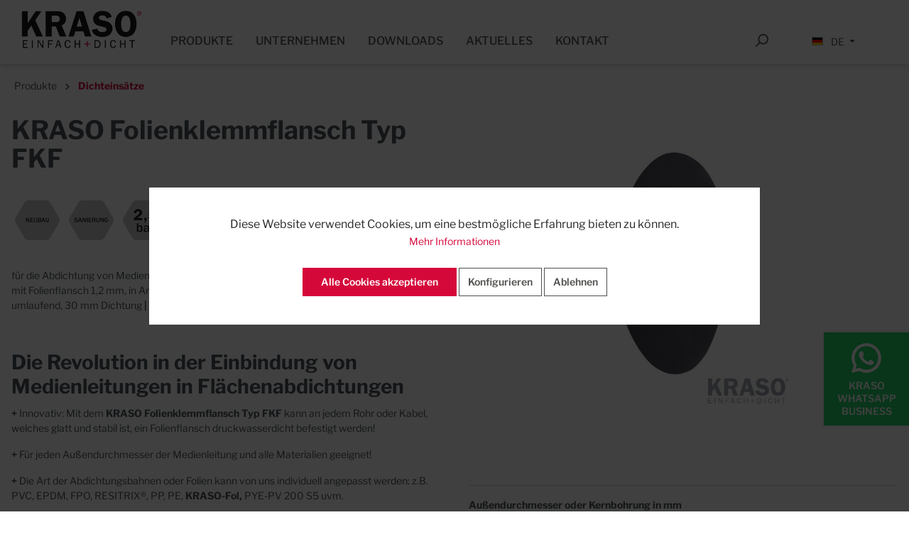

--- FILE ---
content_type: text/html; charset=UTF-8
request_url: https://www.kraso.de/kraso-folienklemmflansch-typ-fkf/KFKF080040
body_size: 22977
content:

<!DOCTYPE html>

<html lang="de-DE"
      itemscope="itemscope"
      itemtype="https://schema.org/WebPage">

                            
    <head>
                                        <meta charset="utf-8">
            
            <script type="text/javascript">
            let gtmIsTrackingProductClicks = Boolean(),
                gtmContainerId = 'GTM-NDSG4PCG',
                hasSWConsentSupport = Boolean(Number(1));
            window.wbmScriptIsSet = false;
            window.dataLayer = window.dataLayer || [];
            window.dataLayer.push({"event":"user","id":null});
        </script>
        <script type="text/javascript">
            window.dataLayer.push({ ecommerce: null });
            window.dataLayer.push({"google_tag_params":{"ecomm_prodid":"KFKF080040","ecomm_pagetype":"product"}});

            
            var onEventDataLayer = JSON.parse('{"event":"view_item","ecommerce":{"value":0.97,"items":[{"item_category":"L\u00f6sungen f\u00fcr Schwarze Wanne","price":0.97,"item_brand":"Kraso","item_id":"KFKF080040","item_name":"KRASO Folienklemmflansch Typ FKF  ","item_variant":"- vor der Wand -;80"}],"currency":"EUR"}}');
                    </script>                <!-- WbmTagManagerAnalytics Head Snippet Start -->
        <script id="wbmTagManger" type="text/javascript">
            function getCookie(name) {
                var cookieMatch = document.cookie.match(name + '=(.*?)(;|$)');
                return cookieMatch && decodeURI(cookieMatch[1]);
            }

            var gtmCookieSet = getCookie('wbm-tagmanager-enabled');
            
            var googleTag = function(w,d,s,l,i){w[l]=w[l]||[];w[l].push({'gtm.start':new Date().getTime(),event:'gtm.js'});var f=d.getElementsByTagName(s)[0],j=d.createElement(s),dl=l!='dataLayer'?'&l='+l:'';j.async=true;j.src='https://www.googletagmanager.com/gtm.js?id='+i+dl+'';f.parentNode.insertBefore(j,f);};
            

            if (hasSWConsentSupport && gtmCookieSet === null) {
                window.wbmGoogleTagmanagerId = gtmContainerId;
                window.wbmScriptIsSet = false;
                window.googleTag = googleTag;
            } else {
                window.wbmScriptIsSet = true;
                googleTag(window, document, 'script', 'dataLayer', gtmContainerId);
                googleTag = null;
            }
        </script><!-- WbmTagManagerAnalytics Head Snippet End -->    
                            <meta name="viewport"
                      content="width=device-width, initial-scale=1, shrink-to-fit=no">
            
                                <meta name="author"
                      content=""/>
                <meta name="robots"
                      content="index,follow"/>
                <meta name="revisit-after"
                      content="15 days"/>
                <meta name="keywords"
                      content="vor der Wand, geteilt, KFKF, kfkf, Dichteinsatz, Durchführung, EPDM, Folienflansch, FPO, Kernbohrung, Klemmflansch, KRASO-Fol, PE, PP, PVC, Resitrix, Ringdichtung, Schwaißbahn"/>
                <meta name="description"
                      content="KRASO Folienklemmflansch Typ FKF - für die Abdichtung von Medien jeglichen Materialies vor einer Wand"/>
            
    <link rel="alternate"
          type="application/rss+xml"
          title="Blog Feed"
          href="/blog.rss" />

                <meta property="og:type"
          content="product"/>
    <meta property="og:site_name"
          content="KRASO"/>
    <meta property="og:url"
          content="https://www.kraso.de/kraso-folienklemmflansch-typ-fkf/KFKF080040"/>
    <meta property="og:title"
          content="KRASO Folienklemmflansch Typ FKF"/>

    <meta property="og:description"
          content="KRASO Folienklemmflansch Typ FKF - für die Abdichtung von Medien jeglichen Materialies vor einer Wand"/>
    <meta property="og:image"
          content="https://www.kraso.de/media/13/29/02/1634562345/kraso_folienklemmflansch_typ_fkf_vdw.jpg"/>

            <meta property="product:brand"
              content="Kraso"/>
    
                        <meta property="product:price:amount"
          content="0.97"/>
    <meta property="product:price:currency"
          content="EUR"/>
    <meta property="product:product_link"
          content="https://www.kraso.de/kraso-folienklemmflansch-typ-fkf/KFKF080040"/>

    <meta name="twitter:card"
          content="product"/>
    <meta name="twitter:site"
          content="KRASO"/>
    <meta name="twitter:title"
          content="KRASO Folienklemmflansch Typ FKF"/>
    <meta name="twitter:description"
          content="KRASO Folienklemmflansch Typ FKF - für die Abdichtung von Medien jeglichen Materialies vor einer Wand"/>
    <meta name="twitter:image"
          content="https://www.kraso.de/media/13/29/02/1634562345/kraso_folienklemmflansch_typ_fkf_vdw.jpg"/>

                                <meta itemprop="copyrightHolder"
                      content="KRASO"/>
                <meta itemprop="copyrightYear"
                      content=""/>
                <meta itemprop="isFamilyFriendly"
                      content="false"/>
                <meta itemprop="image"
                      content="https://www.kraso.de/media/5f/09/20/1600769769/kraso-logo-web.png"/>
            
    
                                                
                    <link rel="shortcut icon"
                  href="https://www.kraso.de/media/e0/fc/52/1612350762/KRASO_Favicon_32x32px.jpg">
        
                                <link rel="apple-touch-icon"
                  sizes="180x180"
                  href="https://www.kraso.de/media/5f/09/20/1600769769/kraso-logo-web.png">
                    
            
    
    <link rel="canonical" href="https://www.kraso.de/kraso-folienklemmflansch-typ-fkf/KFKF080040" />

                    <title itemprop="name">KRASO Folienklemmflansch Typ FKF</title>
        
                                                                            <link rel="stylesheet"
                      href="https://www.kraso.de/theme/c41ad3a07449a695473c53c91df3dac8/css/all.css?1767797608">
                                    

    
            <link rel="stylesheet" href="https://www.kraso.de/bundles/moorlfoundation/storefront/css/animate.css?1763541518">
    
    
            <style>
            :root {
                --moorl-advanced-search-width: 600px;
            }
        </style>
    
                        <script>
        window.features = {"V6_5_0_0":true,"v6.5.0.0":true,"V6_6_0_0":false,"v6.6.0.0":false};
    </script>
        
                                                    
                            
            
                
                                    <script>
                    window.useDefaultCookieConsent = true;
                </script>
                    
                                <script>
                window.activeNavigationId = '2a2f55be4ad14ea68144bd0a47f52d09';
                window.router = {
                    'frontend.cart.offcanvas': '/checkout/offcanvas',
                    'frontend.cookie.offcanvas': '/cookie/offcanvas',
                    'frontend.checkout.finish.page': '/checkout/finish',
                    'frontend.checkout.info': '/widgets/checkout/info',
                    'frontend.menu.offcanvas': '/widgets/menu/offcanvas',
                    'frontend.cms.page': '/widgets/cms',
                    'frontend.cms.navigation.page': '/widgets/cms/navigation',
                    'frontend.account.addressbook': '/widgets/account/address-book',
                    'frontend.country.country-data': '/country/country-state-data',
                    };
                window.salesChannelId = '8bb49151b38e48d4a907c745fdaf15f2';
            </script>
        
                                <script>
                
                window.breakpoints = {"xs":0,"sm":576,"md":768,"lg":992,"xl":1200};
            </script>
        
        
                        
                                                        <script type="text/javascript" src="https://www.kraso.de/theme/c41ad3a07449a695473c53c91df3dac8/js/all.js?1767797608" defer></script>
                                        </head>

    <body class="is-ctl-product is-act-index">

                                        <noscript>
                <iframe src="https://www.googletagmanager.com/ns.html?id=GTM-NDSG4PCG"
                        height="0" width="0" style="display:none;visibility:hidden"></iframe>
            </noscript>
                            <noscript class="noscript-main">
                
    <div role="alert"
         class="alert alert-info alert-has-icon">
                                                                        
                                                                                                                                                            <span class="icon icon-info">
                        <svg xmlns="http://www.w3.org/2000/svg" xmlns:xlink="http://www.w3.org/1999/xlink" width="24" height="24" viewBox="0 0 24 24"><defs><path d="M12 7c.5523 0 1 .4477 1 1s-.4477 1-1 1-1-.4477-1-1 .4477-1 1-1zm1 9c0 .5523-.4477 1-1 1s-1-.4477-1-1v-5c0-.5523.4477-1 1-1s1 .4477 1 1v5zm11-4c0 6.6274-5.3726 12-12 12S0 18.6274 0 12 5.3726 0 12 0s12 5.3726 12 12zM12 2C6.4772 2 2 6.4772 2 12s4.4772 10 10 10 10-4.4772 10-10S17.5228 2 12 2z" id="icons-default-info" /></defs><use xlink:href="#icons-default-info" fill="#758CA3" fill-rule="evenodd" /></svg>
        </span>
                                                        
                                    
                    <div class="alert-content-container">
                                                    
                                    <div class="alert-content">
                                                    Um unseren Shop in vollem Umfang nutzen zu können, empfehlen wir Ihnen Javascript in Ihrem Browser zu aktivieren.
                                            </div>
                
                                                                </div>
            </div>
            </noscript>
        

                
                <header class="header-main">
                	                    <div class="container">
                            
    
<!-- BUTTON -->
<button class="canvas-trigger btn btn-primary" type="button" data-toggle="canvas" data-target="#whatsapp" aria-expanded="false" aria-controls="bs-canvas-right">

    <svg xmlns="http://www.w3.org/2000/svg" x="0px" y="0px" width="70" height="70" viewBox="0 0 24 24"
         style="fill:#FFFFFF;">
        <path d="M 12.011719 2 C 6.5057187 2 2.0234844 6.478375 2.0214844 11.984375 C 2.0204844 13.744375 2.4814687 15.462563 3.3554688 16.976562 L 2 22 L 7.2324219 20.763672 C 8.6914219 21.559672 10.333859 21.977516 12.005859 21.978516 L 12.009766 21.978516 C 17.514766 21.978516 21.995047 17.499141 21.998047 11.994141 C 22.000047 9.3251406 20.962172 6.8157344 19.076172 4.9277344 C 17.190172 3.0407344 14.683719 2.001 12.011719 2 z M 12.009766 4 C 14.145766 4.001 16.153109 4.8337969 17.662109 6.3417969 C 19.171109 7.8517969 20.000047 9.8581875 19.998047 11.992188 C 19.996047 16.396187 16.413812 19.978516 12.007812 19.978516 C 10.674812 19.977516 9.3544062 19.642812 8.1914062 19.007812 L 7.5175781 18.640625 L 6.7734375 18.816406 L 4.8046875 19.28125 L 5.2851562 17.496094 L 5.5019531 16.695312 L 5.0878906 15.976562 C 4.3898906 14.768562 4.0204844 13.387375 4.0214844 11.984375 C 4.0234844 7.582375 7.6067656 4 12.009766 4 z M 8.4765625 7.375 C 8.3095625 7.375 8.0395469 7.4375 7.8105469 7.6875 C 7.5815469 7.9365 6.9355469 8.5395781 6.9355469 9.7675781 C 6.9355469 10.995578 7.8300781 12.182609 7.9550781 12.349609 C 8.0790781 12.515609 9.68175 15.115234 12.21875 16.115234 C 14.32675 16.946234 14.754891 16.782234 15.212891 16.740234 C 15.670891 16.699234 16.690438 16.137687 16.898438 15.554688 C 17.106437 14.971687 17.106922 14.470187 17.044922 14.367188 C 16.982922 14.263188 16.816406 14.201172 16.566406 14.076172 C 16.317406 13.951172 15.090328 13.348625 14.861328 13.265625 C 14.632328 13.182625 14.464828 13.140625 14.298828 13.390625 C 14.132828 13.640625 13.655766 14.201187 13.509766 14.367188 C 13.363766 14.534188 13.21875 14.556641 12.96875 14.431641 C 12.71875 14.305641 11.914938 14.041406 10.960938 13.191406 C 10.218937 12.530406 9.7182656 11.714844 9.5722656 11.464844 C 9.4272656 11.215844 9.5585938 11.079078 9.6835938 10.955078 C 9.7955938 10.843078 9.9316406 10.663578 10.056641 10.517578 C 10.180641 10.371578 10.223641 10.267562 10.306641 10.101562 C 10.389641 9.9355625 10.347156 9.7890625 10.285156 9.6640625 C 10.223156 9.5390625 9.737625 8.3065 9.515625 7.8125 C 9.328625 7.3975 9.131125 7.3878594 8.953125 7.3808594 C 8.808125 7.3748594 8.6425625 7.375 8.4765625 7.375 z"></path>
    </svg>

    <span>
        KRASO WHATSAPP BUSINESS
    </span>

</button>


<div id="whatsapp" class="bs-canvas bs-canvas-right position-fixed bg-white border-light border-left border-left-3 h-100">

    <header class="bs-canvas-header p-3 overflow-auto">
        <button type="button" class="bs-canvas-close float-left close" aria-label="Close" aria-expanded="false"><span aria-hidden="true" class="text-dark">&times;</span></button>

        <img src="https://www.kraso.de/media/5f/09/20/1600769769/kraso-logo-web.png"
             alt="Zur Startseite gehen"
             class="img-fluid aside-logo"/>

    </header>

    <div class="bs-canvas-content px-3 py-5">

        <h4 class="headline">Willkommen beim KRASO Profi Chat</h4>
        <p>Unsere Experten freuen sich auf Ihre Fragen.<br>Mo.-Do.: 07:00 bis 17:00 Uhr<br> und Fr.: 07:00 bis 15:30 Uhr</p>

        <div class="whatsapp-teaser">
            <span class="wa-logo">
               <svg xmlns="http://www.w3.org/2000/svg" x="0px" y="0px" width="90" height="90" viewBox="0 0 24 24"
                    style="fill:#FFFFFF;">
                <path d="M 12.011719 2 C 6.5057187 2 2.0234844 6.478375 2.0214844 11.984375 C 2.0204844 13.744375 2.4814687 15.462563 3.3554688 16.976562 L 2 22 L 7.2324219 20.763672 C 8.6914219 21.559672 10.333859 21.977516 12.005859 21.978516 L 12.009766 21.978516 C 17.514766 21.978516 21.995047 17.499141 21.998047 11.994141 C 22.000047 9.3251406 20.962172 6.8157344 19.076172 4.9277344 C 17.190172 3.0407344 14.683719 2.001 12.011719 2 z M 12.009766 4 C 14.145766 4.001 16.153109 4.8337969 17.662109 6.3417969 C 19.171109 7.8517969 20.000047 9.8581875 19.998047 11.992188 C 19.996047 16.396187 16.413812 19.978516 12.007812 19.978516 C 10.674812 19.977516 9.3544062 19.642812 8.1914062 19.007812 L 7.5175781 18.640625 L 6.7734375 18.816406 L 4.8046875 19.28125 L 5.2851562 17.496094 L 5.5019531 16.695312 L 5.0878906 15.976562 C 4.3898906 14.768562 4.0204844 13.387375 4.0214844 11.984375 C 4.0234844 7.582375 7.6067656 4 12.009766 4 z M 8.4765625 7.375 C 8.3095625 7.375 8.0395469 7.4375 7.8105469 7.6875 C 7.5815469 7.9365 6.9355469 8.5395781 6.9355469 9.7675781 C 6.9355469 10.995578 7.8300781 12.182609 7.9550781 12.349609 C 8.0790781 12.515609 9.68175 15.115234 12.21875 16.115234 C 14.32675 16.946234 14.754891 16.782234 15.212891 16.740234 C 15.670891 16.699234 16.690438 16.137687 16.898438 15.554688 C 17.106437 14.971687 17.106922 14.470187 17.044922 14.367188 C 16.982922 14.263188 16.816406 14.201172 16.566406 14.076172 C 16.317406 13.951172 15.090328 13.348625 14.861328 13.265625 C 14.632328 13.182625 14.464828 13.140625 14.298828 13.390625 C 14.132828 13.640625 13.655766 14.201187 13.509766 14.367188 C 13.363766 14.534188 13.21875 14.556641 12.96875 14.431641 C 12.71875 14.305641 11.914938 14.041406 10.960938 13.191406 C 10.218937 12.530406 9.7182656 11.714844 9.5722656 11.464844 C 9.4272656 11.215844 9.5585938 11.079078 9.6835938 10.955078 C 9.7955938 10.843078 9.9316406 10.663578 10.056641 10.517578 C 10.180641 10.371578 10.223641 10.267562 10.306641 10.101562 C 10.389641 9.9355625 10.347156 9.7890625 10.285156 9.6640625 C 10.223156 9.5390625 9.737625 8.3065 9.515625 7.8125 C 9.328625 7.3975 9.131125 7.3878594 8.953125 7.3808594 C 8.808125 7.3748594 8.6425625 7.375 8.4765625 7.375 z"></path>
            </svg>
            </span>
            <span class="headline">
                KRASO WHATSAPP BUSINESS
            </span>
            <br>
            <div class="d-none d-lg-block">Kontaktiere uns unter folgender Nummer:</div>
            <div class="d-block d-lg-none">Klicke auf die folgende Nummer, um uns zu kontaktieren:</div>
            <a target="_blank" href="https://wa.me/4928729535888">+49  2872 95 35 888</a>
        </div>

        <div class="qr-code">
            <img class="img-fluid" src="https://www.kraso.de/bundles/krasotheme/img/kraso-whatsapp.jpg?1767797609">
        </div>


    </div>
</div>

    	<div class="row justify-content-center align-items-end header-row">
					<div class="col-5 col-sm-4 col-lg-2 header-logo-col">
				    <div class="header-logo-main">
                    <a class="header-logo-main-link"
               href="/"
               title="Zur Startseite gehen">
                                    <picture class="header-logo-picture">
                                                                                
                                                                            
                                                                                    <img src="https://www.kraso.de/media/5f/09/20/1600769769/kraso-logo-web.png"
                                     alt="Zur Startseite gehen"
                                     class="img-fluid header-logo-main-img"/>
                                                                        </picture>
                            </a>
            </div>
			</div>
						
					<div class="col-12 header-actions-col" style="position:absolute; top: 15px;">
				<div class="row no-gutters">
											<div class="col d-sm-none">
							<div class="menu-button">
																	<button class="btn nav-main-toggle-btn header-actions-btn"
											type="button"
											data-offcanvas-menu="true"
											aria-label="Menü">
																					                                                                                                        <span class="icon icon-stack">
                        <svg xmlns="http://www.w3.org/2000/svg" xmlns:xlink="http://www.w3.org/1999/xlink" width="24" height="24" viewBox="0 0 24 24"><defs><path d="M3 13c-.5523 0-1-.4477-1-1s.4477-1 1-1h18c.5523 0 1 .4477 1 1s-.4477 1-1 1H3zm0-7c-.5523 0-1-.4477-1-1s.4477-1 1-1h18c.5523 0 1 .4477 1 1s-.4477 1-1 1H3zm0 14c-.5523 0-1-.4477-1-1s.4477-1 1-1h18c.5523 0 1 .4477 1 1s-.4477 1-1 1H3z" id="icons-default-stack" /></defs><use xlink:href="#icons-default-stack" fill="#758CA3" fill-rule="evenodd" /></svg>
        </span>
    																			</button>
															</div>
						</div>
					

				</div>
			</div>
		
						<div class="col-12 col-lg-10 header-nav">
									<div class="nav-main" style="display: inline-block; width: 100%;">
																				
    <div class="main-navigation"
         id="mainNavigation"
         data-flyout-menu="true">
                                            <nav class="nav main-navigation-menu"
                        itemscope="itemscope"
                        itemtype="http://schema.org/SiteNavigationElement">
                                                
                                                                                                                                                    
                                                                                                            <a class="nav-link main-navigation-link"
                                           href="https://www.kraso.de/produkte/"
                                           itemprop="url"
                                                                                            data-flyout-menu-trigger="b38fa39a54594d33965bb08fabaad568"
                                                                                       title="Produkte">
                                            <div class="main-navigation-link-text">
                                                <span itemprop="name">Produkte</span>
                                            </div>
                                        </a>
                                                                                                                                                                                                
                                                                                                            <a class="nav-link main-navigation-link"
                                           href="https://www.kraso.de/unternehmen/"
                                           itemprop="url"
                                                                                            data-flyout-menu-trigger="d60002ba9f264d08b8a24e53527b90af"
                                                                                       title="Unternehmen">
                                            <div class="main-navigation-link-text">
                                                <span itemprop="name">Unternehmen</span>
                                            </div>
                                        </a>
                                                                                                                                                                                                
                                                                                                            <a class="nav-link main-navigation-link"
                                           href="https://www.kraso.de/downloads/"
                                           itemprop="url"
                                                                                       title="Downloads">
                                            <div class="main-navigation-link-text">
                                                <span itemprop="name">Downloads</span>
                                            </div>
                                        </a>
                                                                                                                                                                                                
                                                                                                            <a class="nav-link main-navigation-link"
                                           href="https://www.kraso.de/aktuelles/"
                                           itemprop="url"
                                                                                            data-flyout-menu-trigger="aad1b4e38c5049ec85e161ebd9324dc0"
                                                                                       title="Aktuelles">
                                            <div class="main-navigation-link-text">
                                                <span itemprop="name">Aktuelles</span>
                                            </div>
                                        </a>
                                                                                                                                                                                                
                                                                                                            <a class="nav-link main-navigation-link"
                                           href="https://www.kraso.de/kontakt/"
                                           itemprop="url"
                                                                                            data-flyout-menu-trigger="db675eb341c04c73beda59b5e5e4f04e"
                                                                                       title="Kontakt">
                                            <div class="main-navigation-link-text">
                                                <span itemprop="name">Kontakt</span>
                                            </div>
                                        </a>
                                                                                                                                            </nav>
                        
                                                                                                                                                                                                                                                                                                                            
                                                <div class="navigation-flyouts">
                                                                                                                                                                <div class="navigation-flyout"
                                             data-flyout-menu-id="b38fa39a54594d33965bb08fabaad568">
                                            <div class="container">
                                                                                                                        <div class="row navigation-flyout-bar">
                            <div class="col">
                    <div class="navigation-flyout-category-link">
                                                                                    <a class="nav-link"
                                   href="https://www.kraso.de/produkte/"
                                   itemprop="url"
                                   title="Produkte">
                                                                            Zur Kategorie Produkte
                                                                                                                                                <span class="icon icon-arrow-right icon-primary">
                        <svg xmlns="http://www.w3.org/2000/svg" xmlns:xlink="http://www.w3.org/1999/xlink" width="16" height="16" viewBox="0 0 16 16"><defs><path id="icons-solid-arrow-right" d="M6.7071 6.2929c-.3905-.3905-1.0237-.3905-1.4142 0-.3905.3905-.3905 1.0237 0 1.4142l3 3c.3905.3905 1.0237.3905 1.4142 0l3-3c.3905-.3905.3905-1.0237 0-1.4142-.3905-.3905-1.0237-.3905-1.4142 0L9 8.5858l-2.2929-2.293z" /></defs><use transform="rotate(-90 9 8.5)" xlink:href="#icons-solid-arrow-right" fill="#758CA3" fill-rule="evenodd" /></svg>
        </span>
                                                                        </a>
                                                                        </div>
                </div>
            
                            <div class="col-auto">
                    <div class="navigation-flyout-close js-close-flyout-menu">
                                                                                                                                                                                            <span class="icon icon-x">
                        <svg xmlns="http://www.w3.org/2000/svg" xmlns:xlink="http://www.w3.org/1999/xlink" width="24" height="24" viewBox="0 0 24 24"><defs><path d="m10.5858 12-7.293-7.2929c-.3904-.3905-.3904-1.0237 0-1.4142.3906-.3905 1.0238-.3905 1.4143 0L12 10.5858l7.2929-7.293c.3905-.3904 1.0237-.3904 1.4142 0 .3905.3906.3905 1.0238 0 1.4143L13.4142 12l7.293 7.2929c.3904.3905.3904 1.0237 0 1.4142-.3906.3905-1.0238.3905-1.4143 0L12 13.4142l-7.2929 7.293c-.3905.3904-1.0237.3904-1.4142 0-.3905-.3906-.3905-1.0238 0-1.4143L10.5858 12z" id="icons-default-x" /></defs><use xlink:href="#icons-default-x" fill="#758CA3" fill-rule="evenodd" /></svg>
        </span>
                                                                            </div>
                </div>
                    </div>
    
            <div class="row navigation-flyout-content">
                            <div class="col">
                    <div class="navigation-flyout-categories">
                                                        
                    
    
    <div class="row navigation-flyout-categories is-level-0">
                                            
                            <div class="col-3 navigation-flyout-col">
                                                                        <a class="nav-item nav-link navigation-flyout-link is-level-0 active"
                               href="https://www.kraso.de/produkte/dichteinsaetze/"
                               itemprop="url"
                                                              title="Dichteinsätze">
                                <span itemprop="name">Dichteinsätze</span>
                            </a>
                                            
                                                                            
        
    
    <div class="navigation-flyout-categories is-level-1">
                                            
                            <div class="navigation-flyout-col">
                                                                        <a class="nav-item nav-link navigation-flyout-link is-level-1"
                               href="https://www.kraso.de/produkte/dichteinsaetze/loesungen-fuer-weisse-wanne/"
                               itemprop="url"
                                                              title="Lösungen für Weiße Wanne">
                                <span itemprop="name">Lösungen für Weiße Wanne</span>
                            </a>
                                            
                                                                            
        
    
    <div class="navigation-flyout-categories is-level-2">
            </div>
                                                            </div>
                                                        
                            <div class="navigation-flyout-col">
                                                                        <a class="nav-item nav-link navigation-flyout-link is-level-1"
                               href="https://www.kraso.de/produkte/dichteinsaetze/loesungen-fuer-schwarze-wanne/"
                               itemprop="url"
                                                              title="Lösungen für Schwarze Wanne">
                                <span itemprop="name">Lösungen für Schwarze Wanne</span>
                            </a>
                                            
                                                                            
        
    
    <div class="navigation-flyout-categories is-level-2">
            </div>
                                                            </div>
                                                        
                            <div class="navigation-flyout-col">
                                                                        <a class="nav-item nav-link navigation-flyout-link is-level-1"
                               href="https://www.kraso.de/produkte/dichteinsaetze/dichteinsatz-konfigurator/"
                               itemprop="url"
                                                              title="Dichteinsatz Konfigurator">
                                <span itemprop="name">Dichteinsatz Konfigurator</span>
                            </a>
                                            
                                                                            
        
    
    <div class="navigation-flyout-categories is-level-2">
            </div>
                                                            </div>
                        </div>
                                                            </div>
                                                        
                            <div class="col-3 navigation-flyout-col">
                                                                        <a class="nav-item nav-link navigation-flyout-link is-level-0"
                               href="https://www.kraso.de/produkte/hauseinfuehrungen/"
                               itemprop="url"
                                                              title="Hauseinführungen">
                                <span itemprop="name">Hauseinführungen</span>
                            </a>
                                            
                                                                            
        
    
    <div class="navigation-flyout-categories is-level-1">
                                            
                            <div class="navigation-flyout-col">
                                                                        <a class="nav-item nav-link navigation-flyout-link is-level-1"
                               href="https://www.kraso.de/produkte/hauseinfuehrungen/boden/"
                               itemprop="url"
                                                              title="Boden">
                                <span itemprop="name">Boden</span>
                            </a>
                                            
                                                                            
        
    
    <div class="navigation-flyout-categories is-level-2">
            </div>
                                                            </div>
                                                        
                            <div class="navigation-flyout-col">
                                                                        <a class="nav-item nav-link navigation-flyout-link is-level-1"
                               href="https://www.kraso.de/produkte/hauseinfuehrungen/wand/"
                               itemprop="url"
                                                              title="Wand">
                                <span itemprop="name">Wand</span>
                            </a>
                                            
                                                                            
        
    
    <div class="navigation-flyout-categories is-level-2">
            </div>
                                                            </div>
                                                        
                            <div class="navigation-flyout-col">
                                                                        <a class="nav-item nav-link navigation-flyout-link is-level-1"
                               href="https://www.kraso.de/produkte/hauseinfuehrungen/zubehoer/"
                               itemprop="url"
                                                              title="Zubehör">
                                <span itemprop="name">Zubehör</span>
                            </a>
                                            
                                                                            
        
    
    <div class="navigation-flyout-categories is-level-2">
            </div>
                                                            </div>
                        </div>
                                                            </div>
                                                        
                            <div class="col-3 navigation-flyout-col">
                                                                        <a class="nav-item nav-link navigation-flyout-link is-level-0"
                               href="https://www.kraso.de/produkte/hausausfuehrungen/"
                               itemprop="url"
                                                              title="Hausausführungen">
                                <span itemprop="name">Hausausführungen</span>
                            </a>
                                            
                                                                            
        
    
    <div class="navigation-flyout-categories is-level-1">
                                            
                            <div class="navigation-flyout-col">
                                                                        <a class="nav-item nav-link navigation-flyout-link is-level-1"
                               href="https://www.kraso.de/produkte/hausausfuehrungen/boden/"
                               itemprop="url"
                                                              title="Boden">
                                <span itemprop="name">Boden</span>
                            </a>
                                            
                                                                            
        
    
    <div class="navigation-flyout-categories is-level-2">
            </div>
                                                            </div>
                                                        
                            <div class="navigation-flyout-col">
                                                                        <a class="nav-item nav-link navigation-flyout-link is-level-1"
                               href="https://www.kraso.de/produkte/hausausfuehrungen/wand/"
                               itemprop="url"
                                                              title="Wand">
                                <span itemprop="name">Wand</span>
                            </a>
                                            
                                                                            
        
    
    <div class="navigation-flyout-categories is-level-2">
            </div>
                                                            </div>
                                                        
                            <div class="navigation-flyout-col">
                                                                        <a class="nav-item nav-link navigation-flyout-link is-level-1"
                               href="https://www.kraso.de/produkte/hausausfuehrungen/zubehoer/"
                               itemprop="url"
                                                              title="Zubehör">
                                <span itemprop="name">Zubehör</span>
                            </a>
                                            
                                                                            
        
    
    <div class="navigation-flyout-categories is-level-2">
            </div>
                                                            </div>
                        </div>
                                                            </div>
                                                        
                            <div class="col-3 navigation-flyout-col">
                                                                        <a class="nav-item nav-link navigation-flyout-link is-level-0"
                               href="https://www.kraso.de/produkte/kabeldurchfuehrungen/"
                               itemprop="url"
                                                              title="Kabeldurchführungen">
                                <span itemprop="name">Kabeldurchführungen</span>
                            </a>
                                            
                                                                            
        
    
    <div class="navigation-flyout-categories is-level-1">
                                            
                            <div class="navigation-flyout-col">
                                                                        <a class="nav-item nav-link navigation-flyout-link is-level-1"
                               href="https://www.kraso.de/produkte/kabeldurchfuehrungen/boden/"
                               itemprop="url"
                                                              title="Boden">
                                <span itemprop="name">Boden</span>
                            </a>
                                            
                                                                            
        
    
    <div class="navigation-flyout-categories is-level-2">
            </div>
                                                            </div>
                                                        
                            <div class="navigation-flyout-col">
                                                                        <a class="nav-item nav-link navigation-flyout-link is-level-1"
                               href="https://www.kraso.de/produkte/kabeldurchfuehrungen/wand/"
                               itemprop="url"
                                                              title="Wand">
                                <span itemprop="name">Wand</span>
                            </a>
                                            
                                                                            
        
    
    <div class="navigation-flyout-categories is-level-2">
            </div>
                                                            </div>
                                                        
                            <div class="navigation-flyout-col">
                                                                        <a class="nav-item nav-link navigation-flyout-link is-level-1"
                               href="https://www.kraso.de/produkte/kabeldurchfuehrungen/dach/"
                               itemprop="url"
                                                              title="Dach">
                                <span itemprop="name">Dach</span>
                            </a>
                                            
                                                                            
        
    
    <div class="navigation-flyout-categories is-level-2">
            </div>
                                                            </div>
                                                        
                            <div class="navigation-flyout-col">
                                                                        <a class="nav-item nav-link navigation-flyout-link is-level-1"
                               href="https://www.kraso.de/produkte/kabeldurchfuehrungen/zubehoer/"
                               itemprop="url"
                                                              title="Zubehör">
                                <span itemprop="name">Zubehör</span>
                            </a>
                                            
                                                                            
        
    
    <div class="navigation-flyout-categories is-level-2">
            </div>
                                                            </div>
                        </div>
                                                            </div>
                                                        
                            <div class="col-3 navigation-flyout-col">
                                                                        <a class="nav-item nav-link navigation-flyout-link is-level-0"
                               href="https://www.kraso.de/produkte/rohrdurchfuehrungen/"
                               itemprop="url"
                                                              title="Rohrdurchführungen">
                                <span itemprop="name">Rohrdurchführungen</span>
                            </a>
                                            
                                                                            
        
    
    <div class="navigation-flyout-categories is-level-1">
                                            
                            <div class="navigation-flyout-col">
                                                                        <a class="nav-item nav-link navigation-flyout-link is-level-1"
                               href="https://www.kraso.de/produkte/rohrdurchfuehrungen/boden-und-wanddurchfuehrungen/"
                               itemprop="url"
                                                              title="Boden- und Wanddurchführungen">
                                <span itemprop="name">Boden- und Wanddurchführungen</span>
                            </a>
                                            
                                                                            
        
    
    <div class="navigation-flyout-categories is-level-2">
            </div>
                                                            </div>
                                                        
                            <div class="navigation-flyout-col">
                                                                        <a class="nav-item nav-link navigation-flyout-link is-level-1"
                               href="https://www.kraso.de/produkte/rohrdurchfuehrungen/ablaeufe/"
                               itemprop="url"
                                                              title="Abläufe">
                                <span itemprop="name">Abläufe</span>
                            </a>
                                            
                                                                            
        
    
    <div class="navigation-flyout-categories is-level-2">
            </div>
                                                            </div>
                                                        
                            <div class="navigation-flyout-col">
                                                                        <a class="nav-item nav-link navigation-flyout-link is-level-1"
                               href="https://www.kraso.de/produkte/rohrdurchfuehrungen/futterrohre/"
                               itemprop="url"
                                                              title="Futterrohre">
                                <span itemprop="name">Futterrohre</span>
                            </a>
                                            
                                                                            
        
    
    <div class="navigation-flyout-categories is-level-2">
            </div>
                                                            </div>
                                                        
                            <div class="navigation-flyout-col">
                                                                        <a class="nav-item nav-link navigation-flyout-link is-level-1"
                               href="https://www.kraso.de/produkte/rohrdurchfuehrungen/mauerkragen/"
                               itemprop="url"
                                                              title="Mauerkragen">
                                <span itemprop="name">Mauerkragen</span>
                            </a>
                                            
                                                                            
        
    
    <div class="navigation-flyout-categories is-level-2">
            </div>
                                                            </div>
                        </div>
                                                            </div>
                                                        
                            <div class="col-3 navigation-flyout-col">
                                                                        <a class="nav-item nav-link navigation-flyout-link is-level-0"
                               href="https://www.kraso.de/produkte/fbv-loesungen/"
                               itemprop="url"
                                                              title="FBV-Lösungen">
                                <span itemprop="name">FBV-Lösungen</span>
                            </a>
                                            
                                                                            
        
    
    <div class="navigation-flyout-categories is-level-1">
                                            
                            <div class="navigation-flyout-col">
                                                                        <a class="nav-item nav-link navigation-flyout-link is-level-1"
                               href="https://www.kraso.de/produkte/fbv-loesungen/boden/"
                               itemprop="url"
                                                              title="Boden">
                                <span itemprop="name">Boden</span>
                            </a>
                                            
                                                                            
        
    
    <div class="navigation-flyout-categories is-level-2">
            </div>
                                                            </div>
                                                        
                            <div class="navigation-flyout-col">
                                                                        <a class="nav-item nav-link navigation-flyout-link is-level-1"
                               href="https://www.kraso.de/produkte/fbv-loesungen/wand/"
                               itemprop="url"
                                                              title="Wand">
                                <span itemprop="name">Wand</span>
                            </a>
                                            
                                                                            
        
    
    <div class="navigation-flyout-categories is-level-2">
            </div>
                                                            </div>
                                                        
                            <div class="navigation-flyout-col">
                                                                        <a class="nav-item nav-link navigation-flyout-link is-level-1"
                               href="https://www.kraso.de/produkte/fbv-loesungen/beton/"
                               itemprop="url"
                                                              title="Beton">
                                <span itemprop="name">Beton</span>
                            </a>
                                            
                                                                            
        
    
    <div class="navigation-flyout-categories is-level-2">
            </div>
                                                            </div>
                        </div>
                                                            </div>
                                                        
                            <div class="col-3 navigation-flyout-col">
                                                                        <a class="nav-item nav-link navigation-flyout-link is-level-0"
                               href="https://www.kraso.de/produkte/pumpensuempfe/"
                               itemprop="url"
                                                              title="Pumpensümpfe">
                                <span itemprop="name">Pumpensümpfe</span>
                            </a>
                                            
                                                                            
        
    
    <div class="navigation-flyout-categories is-level-1">
                                            
                            <div class="navigation-flyout-col">
                                                                        <a class="nav-item nav-link navigation-flyout-link is-level-1"
                               href="https://www.kraso.de/produkte/pumpensuempfe/beton/"
                               itemprop="url"
                                                              title="Beton">
                                <span itemprop="name">Beton</span>
                            </a>
                                            
                                                                            
        
    
    <div class="navigation-flyout-categories is-level-2">
            </div>
                                                            </div>
                                                        
                            <div class="navigation-flyout-col">
                                                                        <a class="nav-item nav-link navigation-flyout-link is-level-1"
                               href="https://www.kraso.de/produkte/pumpensuempfe/kunststoff/"
                               itemprop="url"
                                                              title="Kunststoff">
                                <span itemprop="name">Kunststoff</span>
                            </a>
                                            
                                                                            
        
    
    <div class="navigation-flyout-categories is-level-2">
            </div>
                                                            </div>
                                                        
                            <div class="navigation-flyout-col">
                                                                        <a class="nav-item nav-link navigation-flyout-link is-level-1"
                               href="https://www.kraso.de/produkte/pumpensuempfe/abdeckungen/"
                               itemprop="url"
                                                              title="Abdeckungen">
                                <span itemprop="name">Abdeckungen</span>
                            </a>
                                            
                                                                            
        
    
    <div class="navigation-flyout-categories is-level-2">
            </div>
                                                            </div>
                        </div>
                                                            </div>
                                                        
                            <div class="col-3 navigation-flyout-col">
                                                                        <a class="nav-item nav-link navigation-flyout-link is-level-0"
                               href="https://www.kraso.de/produkte/krasoflex-fugenabdichtungen/"
                               itemprop="url"
                                                              title="KRASOflex Fugenabdichtungen">
                                <span itemprop="name">KRASOflex Fugenabdichtungen</span>
                            </a>
                                            
                                                                            
        
    
    <div class="navigation-flyout-categories is-level-1">
                                            
                            <div class="navigation-flyout-col">
                                                                        <a class="nav-item nav-link navigation-flyout-link is-level-1"
                               href="https://www.kraso.de/produkte/krasoflex-fugenabdichtungen/arbeitsfugenbaender/"
                               itemprop="url"
                                                              title="Arbeitsfugenbänder">
                                <span itemprop="name">Arbeitsfugenbänder</span>
                            </a>
                                            
                                                                            
        
    
    <div class="navigation-flyout-categories is-level-2">
            </div>
                                                            </div>
                                                        
                            <div class="navigation-flyout-col">
                                                                        <a class="nav-item nav-link navigation-flyout-link is-level-1"
                               href="https://www.kraso.de/produkte/krasoflex-fugenabdichtungen/dehnungsfugenbaender/"
                               itemprop="url"
                                                              title="Dehnungsfugenbänder">
                                <span itemprop="name">Dehnungsfugenbänder</span>
                            </a>
                                            
                                                                            
        
    
    <div class="navigation-flyout-categories is-level-2">
            </div>
                                                            </div>
                                                        
                            <div class="navigation-flyout-col">
                                                                        <a class="nav-item nav-link navigation-flyout-link is-level-1"
                               href="https://www.kraso.de/produkte/krasoflex-fugenabdichtungen/sternrohre/"
                               itemprop="url"
                                                              title="Sternrohre">
                                <span itemprop="name">Sternrohre</span>
                            </a>
                                            
                                                                            
        
    
    <div class="navigation-flyout-categories is-level-2">
            </div>
                                                            </div>
                                                        
                            <div class="navigation-flyout-col">
                                                                        <a class="nav-item nav-link navigation-flyout-link is-level-1"
                               href="https://www.kraso.de/produkte/krasoflex-fugenabdichtungen/fugenblech-zvb/"
                               itemprop="url"
                                                              title="Fugenblech ZVB">
                                <span itemprop="name">Fugenblech ZVB</span>
                            </a>
                                            
                                                                            
        
    
    <div class="navigation-flyout-categories is-level-2">
            </div>
                                                            </div>
                                                        
                            <div class="navigation-flyout-col">
                                                                        <a class="nav-item nav-link navigation-flyout-link is-level-1"
                               href="https://www.kraso.de/produkte/krasoflex-fugenabdichtungen/formstuecke/"
                               itemprop="url"
                                                              title="Formstücke">
                                <span itemprop="name">Formstücke</span>
                            </a>
                                            
                                                                            
        
    
    <div class="navigation-flyout-categories is-level-2">
            </div>
                                                            </div>
                                                        
                            <div class="navigation-flyout-col">
                                                                        <a class="nav-item nav-link navigation-flyout-link is-level-1"
                               href="https://www.kraso.de/produkte/krasoflex-fugenabdichtungen/klemmkonstruktionen/"
                               itemprop="url"
                                                              title="Klemmkonstruktionen">
                                <span itemprop="name">Klemmkonstruktionen</span>
                            </a>
                                            
                                                                            
        
    
    <div class="navigation-flyout-categories is-level-2">
            </div>
                                                            </div>
                                                        
                            <div class="navigation-flyout-col">
                                                                        <a class="nav-item nav-link navigation-flyout-link is-level-1"
                               href="https://www.kraso.de/produkte/krasoflex-fugenabdichtungen/quellfugenbaender/"
                               itemprop="url"
                                                              title="Quellfugenbänder">
                                <span itemprop="name">Quellfugenbänder</span>
                            </a>
                                            
                                                                            
        
    
    <div class="navigation-flyout-categories is-level-2">
            </div>
                                                            </div>
                                                        
                            <div class="navigation-flyout-col">
                                                                        <a class="nav-item nav-link navigation-flyout-link is-level-1"
                               href="https://www.kraso.de/produkte/krasoflex-fugenabdichtungen/zubehoer/"
                               itemprop="url"
                                                              title="Zubehör">
                                <span itemprop="name">Zubehör</span>
                            </a>
                                            
                                                                            
        
    
    <div class="navigation-flyout-categories is-level-2">
            </div>
                                                            </div>
                        </div>
                                                            </div>
                                                        
                            <div class="col-3 navigation-flyout-col">
                                                                        <a class="nav-item nav-link navigation-flyout-link is-level-0"
                               href="https://www.kraso.de/produkte/sonderanfertigungen/"
                               itemprop="url"
                                                              title="Sonderanfertigungen">
                                <span itemprop="name">Sonderanfertigungen</span>
                            </a>
                                            
                                                                            
        
    
    <div class="navigation-flyout-categories is-level-1">
                                            
                            <div class="navigation-flyout-col">
                                                                        <a class="nav-item nav-link navigation-flyout-link is-level-1"
                               href="https://www.kraso.de/produkte/sonderanfertigungen/edelstahl/"
                               itemprop="url"
                                                              title="Edelstahl">
                                <span itemprop="name">Edelstahl</span>
                            </a>
                                            
                                                                            
        
    
    <div class="navigation-flyout-categories is-level-2">
            </div>
                                                            </div>
                                                        
                            <div class="navigation-flyout-col">
                                                                        <a class="nav-item nav-link navigation-flyout-link is-level-1"
                               href="https://www.kraso.de/produkte/sonderanfertigungen/kunststoff/"
                               itemprop="url"
                                                              title="Kunststoff">
                                <span itemprop="name">Kunststoff</span>
                            </a>
                                            
                                                                            
        
    
    <div class="navigation-flyout-categories is-level-2">
            </div>
                                                            </div>
                                                        
                            <div class="navigation-flyout-col">
                                                                        <a class="nav-item nav-link navigation-flyout-link is-level-1"
                               href="https://www.kraso.de/produkte/sonderanfertigungen/beton/"
                               itemprop="url"
                                                              title="Beton">
                                <span itemprop="name">Beton</span>
                            </a>
                                            
                                                                            
        
    
    <div class="navigation-flyout-categories is-level-2">
            </div>
                                                            </div>
                        </div>
                                                            </div>
                        </div>
                                            </div>
                </div>
            
                                                </div>
                                                                                                </div>
                                        </div>
                                                                                                                                                                                                            <div class="navigation-flyout"
                                             data-flyout-menu-id="d60002ba9f264d08b8a24e53527b90af">
                                            <div class="container">
                                                                                                                        <div class="row navigation-flyout-bar">
                            <div class="col">
                    <div class="navigation-flyout-category-link">
                                                                                    <a class="nav-link"
                                   href="https://www.kraso.de/unternehmen/"
                                   itemprop="url"
                                   title="Unternehmen">
                                                                            Zur Kategorie Unternehmen
                                                                                                                                                <span class="icon icon-arrow-right icon-primary">
                        <svg xmlns="http://www.w3.org/2000/svg" xmlns:xlink="http://www.w3.org/1999/xlink" width="16" height="16" viewBox="0 0 16 16"><use transform="rotate(-90 9 8.5)" xlink:href="#icons-solid-arrow-right" fill="#758CA3" fill-rule="evenodd" /></svg>
        </span>
                                                                        </a>
                                                                        </div>
                </div>
            
                            <div class="col-auto">
                    <div class="navigation-flyout-close js-close-flyout-menu">
                                                                                                                                                                                            <span class="icon icon-x">
                        <svg xmlns="http://www.w3.org/2000/svg" xmlns:xlink="http://www.w3.org/1999/xlink" width="24" height="24" viewBox="0 0 24 24"><use xlink:href="#icons-default-x" fill="#758CA3" fill-rule="evenodd" /></svg>
        </span>
                                                                            </div>
                </div>
                    </div>
    
            <div class="row navigation-flyout-content">
                            <div class="col">
                    <div class="navigation-flyout-categories">
                                                        
                    
    
    <div class="row navigation-flyout-categories is-level-0">
                                            
                            <div class="col-3 navigation-flyout-col">
                                                                        <a class="nav-item nav-link navigation-flyout-link is-level-0"
                               href="https://www.kraso.de/unternehmen/ansprechpartner/"
                               itemprop="url"
                                                              title="Ansprechpartner">
                                <span itemprop="name">Ansprechpartner</span>
                            </a>
                                            
                                                                            
        
    
    <div class="navigation-flyout-categories is-level-1">
                                            
                            <div class="navigation-flyout-col">
                                                                        <a class="nav-item nav-link navigation-flyout-link is-level-1"
                               href="https://www.kraso.de/unternehmen/ansprechpartner/"
                               itemprop="url"
                                                              title="Innendienst">
                                <span itemprop="name">Innendienst</span>
                            </a>
                                            
                                                                            
        
    
    <div class="navigation-flyout-categories is-level-2">
            </div>
                                                            </div>
                                                        
                            <div class="navigation-flyout-col">
                                                                        <a class="nav-item nav-link navigation-flyout-link is-level-1"
                               href="https://www.kraso.de/unternehmen/ansprechpartner/aussendienst/"
                               itemprop="url"
                                                              title="Außendienst">
                                <span itemprop="name">Außendienst</span>
                            </a>
                                            
                                                                            
        
    
    <div class="navigation-flyout-categories is-level-2">
            </div>
                                                            </div>
                        </div>
                                                            </div>
                                                        
                            <div class="col-3 navigation-flyout-col">
                                                                        <a class="nav-item nav-link navigation-flyout-link is-level-0"
                               href="https://www.kraso.de/unternehmen/historie/"
                               itemprop="url"
                                                              title="Historie">
                                <span itemprop="name">Historie</span>
                            </a>
                                            
                                                                            
        
    
    <div class="navigation-flyout-categories is-level-1">
            </div>
                                                            </div>
                                                        
                            <div class="col-3 navigation-flyout-col">
                                                                        <a class="nav-item nav-link navigation-flyout-link is-level-0"
                               href="https://www.kraso.de/unternehmen/mediathek/"
                               itemprop="url"
                                                              title="Mediathek">
                                <span itemprop="name">Mediathek</span>
                            </a>
                                            
                                                                            
        
    
    <div class="navigation-flyout-categories is-level-1">
            </div>
                                                            </div>
                                                        
                            <div class="col-3 navigation-flyout-col">
                                                                        <a class="nav-item nav-link navigation-flyout-link is-level-0"
                               href="https://www.kraso.de/unternehmen/faq-haeufige-fragen/"
                               itemprop="url"
                                                              title="FAQ (Häufige Fragen)">
                                <span itemprop="name">FAQ (Häufige Fragen)</span>
                            </a>
                                            
                                                                            
        
    
    <div class="navigation-flyout-categories is-level-1">
            </div>
                                                            </div>
                                                        
                            <div class="col-3 navigation-flyout-col">
                                                                        <a class="nav-item nav-link navigation-flyout-link is-level-0"
                               href="https://www.kraso.de/unternehmen/nachhaltigkeit/"
                               itemprop="url"
                                                              title="Nachhaltigkeit">
                                <span itemprop="name">Nachhaltigkeit</span>
                            </a>
                                            
                                                                            
        
    
    <div class="navigation-flyout-categories is-level-1">
                                            
                            <div class="navigation-flyout-col">
                                                                        <a class="nav-item nav-link navigation-flyout-link is-level-1"
                               href="https://www.kraso.de/unternehmen/nachhaltigkeit/shi-produktpass/"
                               itemprop="url"
                                                              title="SHI-Produktpass">
                                <span itemprop="name">SHI-Produktpass</span>
                            </a>
                                            
                                                                            
        
    
    <div class="navigation-flyout-categories is-level-2">
            </div>
                                                            </div>
                                                        
                            <div class="navigation-flyout-col">
                                                                        <a class="nav-item nav-link navigation-flyout-link is-level-1"
                               href="https://www.kraso.de/unternehmen/nachhaltigkeit/entsorgung/"
                               itemprop="url"
                                                              title="Entsorgung">
                                <span itemprop="name">Entsorgung</span>
                            </a>
                                            
                                                                            
        
    
    <div class="navigation-flyout-categories is-level-2">
            </div>
                                                            </div>
                        </div>
                                                            </div>
                                                        
                            <div class="col-3 navigation-flyout-col">
                                                                        <a class="nav-item nav-link navigation-flyout-link is-level-0"
                               href="https://www.kraso.de/unternehmen/zertifizierungen/"
                               itemprop="url"
                                                              title="Zertifizierungen">
                                <span itemprop="name">Zertifizierungen</span>
                            </a>
                                            
                                                                            
        
    
    <div class="navigation-flyout-categories is-level-1">
            </div>
                                                            </div>
                                                        
                            <div class="col-3 navigation-flyout-col">
                                                                        <a class="nav-item nav-link navigation-flyout-link is-level-0"
                               href="https://www.kraso.de/unternehmen/wer-wir-sind/"
                               itemprop="url"
                                                              title="Wer wir sind">
                                <span itemprop="name">Wer wir sind</span>
                            </a>
                                            
                                                                            
        
    
    <div class="navigation-flyout-categories is-level-1">
            </div>
                                                            </div>
                                                        
                            <div class="col-3 navigation-flyout-col">
                                                                        <a class="nav-item nav-link navigation-flyout-link is-level-0"
                               href="https://www.kraso.de/unternehmen/stellenangebote/"
                               itemprop="url"
                                                              title="Stellenangebote">
                                <span itemprop="name">Stellenangebote</span>
                            </a>
                                            
                                                                            
        
    
    <div class="navigation-flyout-categories is-level-1">
            </div>
                                                            </div>
                                                        
                            <div class="col-3 navigation-flyout-col">
                                                                        <a class="nav-item nav-link navigation-flyout-link is-level-0"
                               href="https://www.kraso.de/unternehmen/referenzen/"
                               itemprop="url"
                                                              title="Referenzen">
                                <span itemprop="name">Referenzen</span>
                            </a>
                                            
                                                                            
        
    
    <div class="navigation-flyout-categories is-level-1">
            </div>
                                                            </div>
                        </div>
                                            </div>
                </div>
            
                                                </div>
                                                                                                </div>
                                        </div>
                                                                                                                                                                                                                                                                        <div class="navigation-flyout"
                                             data-flyout-menu-id="aad1b4e38c5049ec85e161ebd9324dc0">
                                            <div class="container">
                                                                                                                        <div class="row navigation-flyout-bar">
                            <div class="col">
                    <div class="navigation-flyout-category-link">
                                                                                    <a class="nav-link"
                                   href="https://www.kraso.de/aktuelles/"
                                   itemprop="url"
                                   title="Aktuelles">
                                                                            Zur Kategorie Aktuelles
                                                                                                                                                <span class="icon icon-arrow-right icon-primary">
                        <svg xmlns="http://www.w3.org/2000/svg" xmlns:xlink="http://www.w3.org/1999/xlink" width="16" height="16" viewBox="0 0 16 16"><use transform="rotate(-90 9 8.5)" xlink:href="#icons-solid-arrow-right" fill="#758CA3" fill-rule="evenodd" /></svg>
        </span>
                                                                        </a>
                                                                        </div>
                </div>
            
                            <div class="col-auto">
                    <div class="navigation-flyout-close js-close-flyout-menu">
                                                                                                                                                                                            <span class="icon icon-x">
                        <svg xmlns="http://www.w3.org/2000/svg" xmlns:xlink="http://www.w3.org/1999/xlink" width="24" height="24" viewBox="0 0 24 24"><use xlink:href="#icons-default-x" fill="#758CA3" fill-rule="evenodd" /></svg>
        </span>
                                                                            </div>
                </div>
                    </div>
    
            <div class="row navigation-flyout-content">
                            <div class="col">
                    <div class="navigation-flyout-categories">
                                                        
                    
    
    <div class="row navigation-flyout-categories is-level-0">
                                            
                            <div class="col-3 navigation-flyout-col">
                                                                        <a class="nav-item nav-link navigation-flyout-link is-level-0"
                               href="https://www.kraso.de/aktuelles/termine/"
                               itemprop="url"
                                                              title="Termine">
                                <span itemprop="name">Termine</span>
                            </a>
                                            
                                                                            
        
    
    <div class="navigation-flyout-categories is-level-1">
            </div>
                                                            </div>
                                                        
                            <div class="col-3 navigation-flyout-col">
                                                                        <a class="nav-item nav-link navigation-flyout-link is-level-0"
                               href="https://www.kraso.de/aktuelles/kraso-neuigkeiten/"
                               itemprop="url"
                                                              title="KRASO Neuigkeiten">
                                <span itemprop="name">KRASO Neuigkeiten</span>
                            </a>
                                            
                                                                            
        
    
    <div class="navigation-flyout-categories is-level-1">
            </div>
                                                            </div>
                        </div>
                                            </div>
                </div>
            
                                                </div>
                                                                                                </div>
                                        </div>
                                                                                                                                                                                                            <div class="navigation-flyout"
                                             data-flyout-menu-id="db675eb341c04c73beda59b5e5e4f04e">
                                            <div class="container">
                                                                                                                        <div class="row navigation-flyout-bar">
                            <div class="col">
                    <div class="navigation-flyout-category-link">
                                                                                    <a class="nav-link"
                                   href="https://www.kraso.de/kontakt/"
                                   itemprop="url"
                                   title="Kontakt">
                                                                            Zur Kategorie Kontakt
                                                                                                                                                <span class="icon icon-arrow-right icon-primary">
                        <svg xmlns="http://www.w3.org/2000/svg" xmlns:xlink="http://www.w3.org/1999/xlink" width="16" height="16" viewBox="0 0 16 16"><use transform="rotate(-90 9 8.5)" xlink:href="#icons-solid-arrow-right" fill="#758CA3" fill-rule="evenodd" /></svg>
        </span>
                                                                        </a>
                                                                        </div>
                </div>
            
                            <div class="col-auto">
                    <div class="navigation-flyout-close js-close-flyout-menu">
                                                                                                                                                                                            <span class="icon icon-x">
                        <svg xmlns="http://www.w3.org/2000/svg" xmlns:xlink="http://www.w3.org/1999/xlink" width="24" height="24" viewBox="0 0 24 24"><use xlink:href="#icons-default-x" fill="#758CA3" fill-rule="evenodd" /></svg>
        </span>
                                                                            </div>
                </div>
                    </div>
    
            <div class="row navigation-flyout-content">
                            <div class="col">
                    <div class="navigation-flyout-categories">
                                                        
                    
    
    <div class="row navigation-flyout-categories is-level-0">
                                            
                            <div class="col-3 navigation-flyout-col">
                                                                        <a class="nav-item nav-link navigation-flyout-link is-level-0"
                               href="https://www.kraso.de/unternehmen/ansprechpartner/"
                               itemprop="url"
                                                              title="Ansprechpartner">
                                <span itemprop="name">Ansprechpartner</span>
                            </a>
                                            
                                                                            
        
    
    <div class="navigation-flyout-categories is-level-1">
                                            
                            <div class="navigation-flyout-col">
                                                                        <a class="nav-item nav-link navigation-flyout-link is-level-1"
                               href="https://www.kraso.de/unternehmen/ansprechpartner/"
                               itemprop="url"
                                                              title="Innendienst">
                                <span itemprop="name">Innendienst</span>
                            </a>
                                            
                                                                            
        
    
    <div class="navigation-flyout-categories is-level-2">
            </div>
                                                            </div>
                                                        
                            <div class="navigation-flyout-col">
                                                                        <a class="nav-item nav-link navigation-flyout-link is-level-1"
                               href="https://www.kraso.de/unternehmen/ansprechpartner/aussendienst/"
                               itemprop="url"
                                                              title="Außendienst">
                                <span itemprop="name">Außendienst</span>
                            </a>
                                            
                                                                            
        
    
    <div class="navigation-flyout-categories is-level-2">
            </div>
                                                            </div>
                        </div>
                                                            </div>
                        </div>
                                            </div>
                </div>
            
                                                </div>
                                                                                                </div>
                                        </div>
                                                                                                                                            </div>
                                        </div>
														<div class="search-toggle" style="position: relative; float: right;">
										<button class="btn header-actions-btn search-toggle-btn js-search-toggle-btn collapsed"
												type="button"
												data-bs-toggle="collapse"
												data-bs-target="#searchCollapse"
												aria-expanded="false"
												aria-controls="searchCollapse"
												aria-label="Suchen">
											                                                                                                        <span class="icon icon-search">
                        <svg xmlns="http://www.w3.org/2000/svg" xmlns:xlink="http://www.w3.org/1999/xlink" width="24" height="24" viewBox="0 0 24 24"><defs><path d="M10.0944 16.3199 4.707 21.707c-.3905.3905-1.0237.3905-1.4142 0-.3905-.3905-.3905-1.0237 0-1.4142L8.68 14.9056C7.6271 13.551 7 11.8487 7 10c0-4.4183 3.5817-8 8-8s8 3.5817 8 8-3.5817 8-8 8c-1.8487 0-3.551-.627-4.9056-1.6801zM15 16c3.3137 0 6-2.6863 6-6s-2.6863-6-6-6-6 2.6863-6 6 2.6863 6 6 6z" id="icons-default-search" /></defs><use xlink:href="#icons-default-search" fill="#758CA3" fill-rule="evenodd" /></svg>
        </span>
    										</button>
									</div>
						
													                
            <div class="top-bar-nav-item top-bar-language" style="position: relative;float:right;">
                            <form method="post"
                      action="/checkout/language"
                      class="language-form"
                      data-form-auto-submit="true">

                                                                                            
                        <div class="languages-menu dropdown">
                            <button class="btn dropdown-toggle top-bar-nav-btn"
                                    type="button"
                                    id="languagesDropdown-top-bar"
                                    data-bs-toggle="dropdown"
                                    aria-haspopup="true"
                                    aria-expanded="false">
                                <div class="top-bar-list-icon language-flag country-de language-de"></div>
                                                                <span class="top-bar-nav-text">DE</span>
                            </button>
                                                            <div class="top-bar-list dropdown-menu dropdown-menu-right"
                                    aria-labelledby="languagesDropdown-top-bar">
                                                                            <div class="top-bar-list-item dropdown-item item-checked"
                                             title="">

                                                                                                                                                                                            
                                                <label class="top-bar-list-label"
                                                       for="top-bar-2fbb5fe2e29a4d70aa5854ce7ce3e20b">
                                                    <input id="top-bar-2fbb5fe2e29a4d70aa5854ce7ce3e20b"
                                                           class="top-bar-list-radio"
                                                           value="2fbb5fe2e29a4d70aa5854ce7ce3e20b"
                                                           name="languageId"
                                                           type="radio"
                                                         checked>
                                                    <div class="top-bar-list-icon language-flag country-de language-de"></div>
                                                    DE
                                                </label>
                                                                                    </div>
                                                                            <div class="top-bar-list-item dropdown-item"
                                             title="">

                                                                                                                                                                                            
                                                <label class="top-bar-list-label"
                                                       for="top-bar-abca5ded6fc645e0ad16711fc3f79d09">
                                                    <input id="top-bar-abca5ded6fc645e0ad16711fc3f79d09"
                                                           class="top-bar-list-radio"
                                                           value="abca5ded6fc645e0ad16711fc3f79d09"
                                                           name="languageId"
                                                           type="radio"
                                                        >
                                                    <div class="top-bar-list-icon language-flag country-gb language-en"></div>
                                                    EN
                                                </label>
                                                                                    </div>
                                                                            <div class="top-bar-list-item dropdown-item"
                                             title="">

                                                                                                                                                                                            
                                                <label class="top-bar-list-label"
                                                       for="top-bar-055bb33a96a2452bafbb89007753977d">
                                                    <input id="top-bar-055bb33a96a2452bafbb89007753977d"
                                                           class="top-bar-list-radio"
                                                           value="055bb33a96a2452bafbb89007753977d"
                                                           name="languageId"
                                                           type="radio"
                                                        >
                                                    <div class="top-bar-list-icon language-flag country-fr language-fr"></div>
                                                    FR
                                                </label>
                                                                                    </div>
                                                                            <div class="top-bar-list-item dropdown-item"
                                             title="">

                                                                                                                                                                                            
                                                <label class="top-bar-list-label"
                                                       for="top-bar-9e716b35e217442fa938bda2a0a7728e">
                                                    <input id="top-bar-9e716b35e217442fa938bda2a0a7728e"
                                                           class="top-bar-list-radio"
                                                           value="9e716b35e217442fa938bda2a0a7728e"
                                                           name="languageId"
                                                           type="radio"
                                                        >
                                                    <div class="top-bar-list-icon language-flag country-nl language-nl"></div>
                                                    NL
                                                </label>
                                                                                    </div>
                                                                    </div>
                                                    </div>

                        <input name="redirectTo" type="hidden" value="frontend.detail.page"/>

                                                    <input name="redirectParameters[_httpCache]" type="hidden" value="1">
                                                    <input name="redirectParameters[productId]" type="hidden" value="2ad926cdfb2a42bbaeb06b6dc4467246">
                                                            </form>
                    </div>
    											</div>
							</div>
			




					<div class="col-12 order-2 col-sm order-sm-1 header-search-col">
				<div class="row">
					<div class="col-sm-auto d-none d-sm-block d-lg-none">
													<div class="nav-main-toggle">
																	<button class="btn nav-main-toggle-btn header-actions-btn"
											type="button"
											data-offcanvas-menu="true"
											aria-label="Menü">
																					                                                                                                        <span class="icon icon-stack">
                        <svg xmlns="http://www.w3.org/2000/svg" xmlns:xlink="http://www.w3.org/1999/xlink" width="24" height="24" viewBox="0 0 24 24"><use xlink:href="#icons-default-stack" fill="#758CA3" fill-rule="evenodd" /></svg>
        </span>
    																			</button>
															</div>
											</div>
					<div class="col">
						
    <div class="collapse"
         id="searchCollapse">
        <div class="header-search">
            <form action="/search"
                  method="get"
                  data-search-form="true"
                  data-search-widget-options='{&quot;searchWidgetMinChars&quot;:2}'
                  data-url="/suggest?search="
                  class="header-search-form">
                                    <div class="input-group">
                                                    <input type="search"
                                   name="search"
                                   class="form-control header-search-input"
                                   autocomplete="off"
                                   autocapitalize="off"
                                   placeholder="Suchbegriff eingeben ..."
                                   aria-label="Suchbegriff eingeben ..."
                                   value=""
                            >
                        
                                                    <button type="submit"
                                    class="btn header-search-btn"
                                    aria-label="Suchen">
                                <span class="header-search-icon">
                                                                                                                                            <span class="icon icon-search">
                        <svg xmlns="http://www.w3.org/2000/svg" xmlns:xlink="http://www.w3.org/1999/xlink" width="24" height="24" viewBox="0 0 24 24"><use xlink:href="#icons-default-search" fill="#758CA3" fill-rule="evenodd" /></svg>
        </span>
                                    </span>
                            </button>
                                            </div>
                            </form>
        </div>
    </div>
					</div>
				</div>
			</div>
			</div>
                    </div>
                
            </header>
        

         
                                    <div class="d-none js-navigation-offcanvas-initial-content">
                                            

        
            <div class="offcanvas-header p-0">
                            <button class="btn btn-light offcanvas-close js-offcanvas-close">
                                                                                                                                                    <span class="icon icon-x icon-sm">
                        <svg xmlns="http://www.w3.org/2000/svg" xmlns:xlink="http://www.w3.org/1999/xlink" width="24" height="24" viewBox="0 0 24 24"><use xlink:href="#icons-default-x" fill="#758CA3" fill-rule="evenodd" /></svg>
        </span>
                        
                                            Menü schließen
                                    </button>
                    </div>
    
            <div class="offcanvas-body">
                        <nav class="nav navigation-offcanvas-actions">
                                
            <div class="top-bar-nav-item top-bar-language" style="position: relative;float:right;">
                            <form method="post"
                      action="/checkout/language"
                      class="language-form"
                      data-form-auto-submit="true">

                                                                                            
                        <div class="languages-menu dropdown">
                            <button class="btn dropdown-toggle top-bar-nav-btn"
                                    type="button"
                                    id="languagesDropdown-offcanvas"
                                    data-bs-toggle="dropdown"
                                    aria-haspopup="true"
                                    aria-expanded="false">
                                <div class="top-bar-list-icon language-flag country-de language-de"></div>
                                                                <span class="top-bar-nav-text">DE</span>
                            </button>
                                                            <div class="top-bar-list dropdown-menu dropdown-menu-right"
                                    aria-labelledby="languagesDropdown-offcanvas">
                                                                            <div class="top-bar-list-item dropdown-item item-checked"
                                             title="">

                                                                                                                                                                                            
                                                <label class="top-bar-list-label"
                                                       for="offcanvas-2fbb5fe2e29a4d70aa5854ce7ce3e20b">
                                                    <input id="offcanvas-2fbb5fe2e29a4d70aa5854ce7ce3e20b"
                                                           class="top-bar-list-radio"
                                                           value="2fbb5fe2e29a4d70aa5854ce7ce3e20b"
                                                           name="languageId"
                                                           type="radio"
                                                         checked>
                                                    <div class="top-bar-list-icon language-flag country-de language-de"></div>
                                                    DE
                                                </label>
                                                                                    </div>
                                                                            <div class="top-bar-list-item dropdown-item"
                                             title="">

                                                                                                                                                                                            
                                                <label class="top-bar-list-label"
                                                       for="offcanvas-abca5ded6fc645e0ad16711fc3f79d09">
                                                    <input id="offcanvas-abca5ded6fc645e0ad16711fc3f79d09"
                                                           class="top-bar-list-radio"
                                                           value="abca5ded6fc645e0ad16711fc3f79d09"
                                                           name="languageId"
                                                           type="radio"
                                                        >
                                                    <div class="top-bar-list-icon language-flag country-gb language-en"></div>
                                                    EN
                                                </label>
                                                                                    </div>
                                                                            <div class="top-bar-list-item dropdown-item"
                                             title="">

                                                                                                                                                                                            
                                                <label class="top-bar-list-label"
                                                       for="offcanvas-055bb33a96a2452bafbb89007753977d">
                                                    <input id="offcanvas-055bb33a96a2452bafbb89007753977d"
                                                           class="top-bar-list-radio"
                                                           value="055bb33a96a2452bafbb89007753977d"
                                                           name="languageId"
                                                           type="radio"
                                                        >
                                                    <div class="top-bar-list-icon language-flag country-fr language-fr"></div>
                                                    FR
                                                </label>
                                                                                    </div>
                                                                            <div class="top-bar-list-item dropdown-item"
                                             title="">

                                                                                                                                                                                            
                                                <label class="top-bar-list-label"
                                                       for="offcanvas-9e716b35e217442fa938bda2a0a7728e">
                                                    <input id="offcanvas-9e716b35e217442fa938bda2a0a7728e"
                                                           class="top-bar-list-radio"
                                                           value="9e716b35e217442fa938bda2a0a7728e"
                                                           name="languageId"
                                                           type="radio"
                                                        >
                                                    <div class="top-bar-list-icon language-flag country-nl language-nl"></div>
                                                    NL
                                                </label>
                                                                                    </div>
                                                                    </div>
                                                    </div>

                        <input name="redirectTo" type="hidden" value="frontend.detail.page"/>

                                                    <input name="redirectParameters[_httpCache]" type="hidden" value="1">
                                                    <input name="redirectParameters[productId]" type="hidden" value="2ad926cdfb2a42bbaeb06b6dc4467246">
                                                            </form>
                    </div>
                
                                
                        </nav>
    
    
    <div class="navigation-offcanvas-container js-navigation-offcanvas">
        <div class="navigation-offcanvas-overlay-content js-navigation-offcanvas-overlay-content">
                                <a class="nav-item nav-link is-home-link navigation-offcanvas-link js-navigation-offcanvas-link"
       href="/widgets/menu/offcanvas"
       itemprop="url"
       title="Zeige alle Kategorien">
                    <span class="navigation-offcanvas-link-icon js-navigation-offcanvas-loading-icon">
                                                                                                                        <span class="icon icon-stack">
                        <svg xmlns="http://www.w3.org/2000/svg" xmlns:xlink="http://www.w3.org/1999/xlink" width="24" height="24" viewBox="0 0 24 24"><use xlink:href="#icons-default-stack" fill="#758CA3" fill-rule="evenodd" /></svg>
        </span>
                </span>
            <span itemprop="name">
                Zeige alle Kategorien
            </span>
            </a>

                    <a class="nav-item nav-link navigation-offcanvas-headline"
       href="https://www.kraso.de/produkte/dichteinsaetze/"
              itemprop="url">
                    <span itemprop="name">
                Dichteinsätze
            </span>
            </a>

                    
<a class="nav-item nav-link is-back-link navigation-offcanvas-link js-navigation-offcanvas-link"
   href="/widgets/menu/offcanvas?navigationId=b38fa39a54594d33965bb08fabaad568"
   itemprop="url"
   title="Zurück">
            <span class="navigation-offcanvas-link-icon js-navigation-offcanvas-loading-icon">
                                                                                                                                    <span class="icon icon-arrow-medium-left icon-sm">
                        <svg xmlns="http://www.w3.org/2000/svg" xmlns:xlink="http://www.w3.org/1999/xlink" width="16" height="16" viewBox="0 0 16 16"><defs><path id="icons-solid-arrow-medium-left" d="M4.7071 5.2929c-.3905-.3905-1.0237-.3905-1.4142 0-.3905.3905-.3905 1.0237 0 1.4142l4 4c.3905.3905 1.0237.3905 1.4142 0l4-4c.3905-.3905.3905-1.0237 0-1.4142-.3905-.3905-1.0237-.3905-1.4142 0L8 8.5858l-3.2929-3.293z" /></defs><use transform="matrix(0 -1 -1 0 16 16)" xlink:href="#icons-solid-arrow-medium-left" fill="#758CA3" fill-rule="evenodd" /></svg>
        </span>
                        </span>

        <span itemprop="name">
            Zurück
        </span>
    </a>
            
            <ul class="list-unstyled navigation-offcanvas-list">
                                    <li class="navigation-offcanvas-list-item">
            <a class="nav-item nav-link navigation-offcanvas-link is-current-category"
           href="https://www.kraso.de/produkte/dichteinsaetze/"
           itemprop="url"
                      title="Dichteinsätze">
                            <span itemprop="name">
                    Dichteinsätze anzeigen
                </span>
                    </a>
    </li>
                
                                                    
<li class="navigation-offcanvas-list-item">
            <a class="navigation-offcanvas-link nav-item nav-link"
           href="https://www.kraso.de/produkte/dichteinsaetze/loesungen-fuer-weisse-wanne/"
                       itemprop="url"
                       title="Lösungen für Weiße Wanne">
                            <span itemprop="name">Lösungen für Weiße Wanne</span>
                                    </a>
    </li>
                                    
<li class="navigation-offcanvas-list-item">
            <a class="navigation-offcanvas-link nav-item nav-link"
           href="https://www.kraso.de/produkte/dichteinsaetze/loesungen-fuer-schwarze-wanne/"
                       itemprop="url"
                       title="Lösungen für Schwarze Wanne">
                            <span itemprop="name">Lösungen für Schwarze Wanne</span>
                                    </a>
    </li>
                                    
<li class="navigation-offcanvas-list-item">
            <a class="navigation-offcanvas-link nav-item nav-link"
           href="https://www.kraso.de/produkte/dichteinsaetze/dichteinsatz-konfigurator/"
                       itemprop="url"
                       title="Dichteinsatz Konfigurator">
                            <span itemprop="name">Dichteinsatz Konfigurator</span>
                                    </a>
    </li>
                            </ul>
        </div>
    </div>
        </div>
                                        </div>
                    
                    <main class="content-main">
                                    <div class="flashbags container">
                                            </div>
                
                                    <div class="container">
                                                    <div class="container-main">
                                                                                        
        
                    <nav aria-label="breadcrumb">
                                    <ol class="breadcrumb"
                        itemscope
                        itemtype="https://schema.org/BreadcrumbList">
                                                                                
                                                            <li class="breadcrumb-item"
                                                                        itemprop="itemListElement"
                                    itemscope
                                    itemtype="https://schema.org/ListItem">
                                                                            <a href="https://www.kraso.de/produkte/"
                                           class="breadcrumb-link "
                                           title="Produkte"
                                                                                      itemprop="item">
                                            <link itemprop="url"
                                                  href="https://www.kraso.de/produkte/"/>
                                            <span class="breadcrumb-title" itemprop="name">Produkte</span>
                                        </a>
                                                                        <meta itemprop="position" content="1"/>
                                </li>
                            
                                                                                                <div class="breadcrumb-placeholder">
                                                                                                                                                <span class="icon icon-arrow-medium-right icon-fluid">
                        <svg xmlns="http://www.w3.org/2000/svg" xmlns:xlink="http://www.w3.org/1999/xlink" width="16" height="16" viewBox="0 0 16 16"><defs><path id="icons-solid-arrow-medium-right" d="M4.7071 5.2929c-.3905-.3905-1.0237-.3905-1.4142 0-.3905.3905-.3905 1.0237 0 1.4142l4 4c.3905.3905 1.0237.3905 1.4142 0l4-4c.3905-.3905.3905-1.0237 0-1.4142-.3905-.3905-1.0237-.3905-1.4142 0L8 8.5858l-3.2929-3.293z" /></defs><use transform="rotate(-90 8 8)" xlink:href="#icons-solid-arrow-medium-right" fill="#758CA3" fill-rule="evenodd" /></svg>
        </span>
                                        </div>
                                                                                                                                            
                                                            <li class="breadcrumb-item"
                                    aria-current="page"                                    itemprop="itemListElement"
                                    itemscope
                                    itemtype="https://schema.org/ListItem">
                                                                            <a href="https://www.kraso.de/produkte/dichteinsaetze/"
                                           class="breadcrumb-link  is-active"
                                           title="Dichteinsätze"
                                                                                      itemprop="item">
                                            <link itemprop="url"
                                                  href="https://www.kraso.de/produkte/dichteinsaetze/"/>
                                            <span class="breadcrumb-title" itemprop="name">Dichteinsätze</span>
                                        </a>
                                                                        <meta itemprop="position" content="2"/>
                                </li>
                            
                                                                                                                                    </ol>
                            </nav>
                                            
                                
        
        <div class="product-detail"
             itemscope
             itemtype="https://schema.org/Product">
                                                <div class="product-detail-content">
                        
                        
                                                    <div class="row product-detail-main">
                                    <div class="col-lg-6 product-detail-media order-lg-last">

        <div class="d-lg-none">    				<span class="headline product-detail-name"
				itemprop="name">
				KRASO Folienklemmflansch Typ FKF  
			</span>
		
    </div>

                            
    
        
            
    
    
    
    <div class="cms-element-">
                                
                
                
                                    <div class="row gallery-slider-row is-single-image js-gallery-zoom-modal-container"
                                                                                    >

                                                    <div class="gallery-slider-col col-12 order-1"
                                 data-zoom-modal="true">
                                                                <div class="base-slider gallery-slider">
                                                                                                                                                                        <div class="gallery-slider-single-image is-cover js-magnifier-container" style="min-height: 520px">
                                                                                                            
                                                                                                                                                                            
                                                                                                                                                                            
                                                                            
                        
                        
    
    
    
        
            <img src="https://www.kraso.de/media/13/29/02/1634562345/kraso_folienklemmflansch_typ_fkf_vdw.jpg"                          class="img-fluid gallery-slider-image magnifier-image js-magnifier-image" alt="KRASO Folienklemmflansch Typ FKF  " title="KRASO Folienklemmflansch Typ FKF  " data-full-image="https://www.kraso.de/media/13/29/02/1634562345/kraso_folienklemmflansch_typ_fkf_vdw.jpg" data-object-fit="cover" itemprop="image"        />
                                                                                                        </div>
                                                                                                                        
                                                                                                                                                </div>
                            </div>
                        
                                                                            
                                                                                    <div class="zoom-modal-wrapper">
                                                                            <div class="modal is-fullscreen zoom-modal js-zoom-modal no-thumbnails"
                                             data-image-zoom-modal="true"
                                             tabindex="-1"
                                             role="dialog">
                                                                                            <div class="modal-dialog"
                                                     role="document">
                                                                                                            <div class="modal-content">
                                                                                                                            <button type="button"
                                                                        class="btn-close close"
                                                                        data-bs-dismiss="modal"
                                                                        aria-label="Close">
                                                                                                                                                                                                        </button>
                                                            
                                                                                                                            <div class="modal-body">

                                                                                                                                            <div class="zoom-modal-actions btn-group"
                                                                             role="group"
                                                                             aria-label="zoom actions">

                                                                                                                                                            <button class="btn btn-light image-zoom-btn js-image-zoom-out">
                                                                                                                                                                                                                                                                                    <span class="icon icon-minus-circle">
                        <svg xmlns="http://www.w3.org/2000/svg" xmlns:xlink="http://www.w3.org/1999/xlink" width="24" height="24" viewBox="0 0 24 24"><defs><path d="M24 12c0 6.6274-5.3726 12-12 12S0 18.6274 0 12 5.3726 0 12 0s12 5.3726 12 12zM12 2C6.4772 2 2 6.4772 2 12s4.4772 10 10 10 10-4.4772 10-10S17.5228 2 12 2zM7 13c-.5523 0-1-.4477-1-1s.4477-1 1-1h10c.5523 0 1 .4477 1 1s-.4477 1-1 1H7z" id="icons-default-minus-circle" /></defs><use xlink:href="#icons-default-minus-circle" fill="#758CA3" fill-rule="evenodd" /></svg>
        </span>
                                                                                                                                                                        </button>
                                                                            
                                                                                                                                                            <button class="btn btn-light image-zoom-btn js-image-zoom-reset">
                                                                                                                                                                                                                                                                                    <span class="icon icon-screen-minimize">
                        <svg xmlns="http://www.w3.org/2000/svg" xmlns:xlink="http://www.w3.org/1999/xlink" width="24" height="24" viewBox="0 0 24 24"><defs><path d="M18.4142 7H22c.5523 0 1 .4477 1 1s-.4477 1-1 1h-6c-.5523 0-1-.4477-1-1V2c0-.5523.4477-1 1-1s1 .4477 1 1v3.5858l5.2929-5.293c.3905-.3904 1.0237-.3904 1.4142 0 .3905.3906.3905 1.0238 0 1.4143L18.4142 7zM17 18.4142V22c0 .5523-.4477 1-1 1s-1-.4477-1-1v-6c0-.5523.4477-1 1-1h6c.5523 0 1 .4477 1 1s-.4477 1-1 1h-3.5858l5.293 5.2929c.3904.3905.3904 1.0237 0 1.4142-.3906.3905-1.0238.3905-1.4143 0L17 18.4142zM7 5.5858V2c0-.5523.4477-1 1-1s1 .4477 1 1v6c0 .5523-.4477 1-1 1H2c-.5523 0-1-.4477-1-1s.4477-1 1-1h3.5858L.2928 1.7071C-.0975 1.3166-.0975.6834.2929.293c.3906-.3905 1.0238-.3905 1.4143 0L7 5.5858zM5.5858 17H2c-.5523 0-1-.4477-1-1s.4477-1 1-1h6c.5523 0 1 .4477 1 1v6c0 .5523-.4477 1-1 1s-1-.4477-1-1v-3.5858l-5.2929 5.293c-.3905.3904-1.0237.3904-1.4142 0-.3905-.3906-.3905-1.0238 0-1.4143L5.5858 17z" id="icons-default-screen-minimize" /></defs><use xlink:href="#icons-default-screen-minimize" fill="#758CA3" fill-rule="evenodd" /></svg>
        </span>
                                                                                                                                                                        </button>
                                                                            
                                                                                                                                                            <button class="btn btn-light image-zoom-btn js-image-zoom-in">
                                                                                                                                                                                                                                                                                    <span class="icon icon-plus-circle">
                        <svg xmlns="http://www.w3.org/2000/svg" xmlns:xlink="http://www.w3.org/1999/xlink" width="24" height="24" viewBox="0 0 24 24"><defs><path d="M11 11V7c0-.5523.4477-1 1-1s1 .4477 1 1v4h4c.5523 0 1 .4477 1 1s-.4477 1-1 1h-4v4c0 .5523-.4477 1-1 1s-1-.4477-1-1v-4H7c-.5523 0-1-.4477-1-1s.4477-1 1-1h4zm1-9C6.4772 2 2 6.4772 2 12s4.4772 10 10 10 10-4.4772 10-10S17.5228 2 12 2zm12 10c0 6.6274-5.3726 12-12 12S0 18.6274 0 12 5.3726 0 12 0s12 5.3726 12 12z" id="icons-default-plus-circle" /></defs><use xlink:href="#icons-default-plus-circle" fill="#758CA3" fill-rule="evenodd" /></svg>
        </span>
                                                                                                                                                                        </button>
                                                                                                                                                    </div>
                                                                    
                                                                                                                                            <div class="gallery-slider"
                                                                             data-gallery-slider-container=true>
                                                                                                                                                                                                                                                                                                                                        <div class="gallery-slider-item">
                                                                                                                                                                                            <div class="image-zoom-container"
                                                                                                     data-image-zoom="true">
                                                                                                                                                                                                                    
            
            
    
    
    
        
            <img data-src="https://www.kraso.de/media/13/29/02/1634562345/kraso_folienklemmflansch_typ_fkf_vdw.jpg"                          class="gallery-slider-image js-image-zoom-element js-load-img" alt="KRASO Folienklemmflansch Typ FKF  " title="KRASO Folienklemmflansch Typ FKF  "        />
                                                                                                                                                                                                        </div>
                                                                                                                                                                                    </div>
                                                                                                                                                                                                                                                                                                                        </div>
                                                                    
                                                                                                                                                                                                                                                                                </div>
                                                            
                                                                                                                    </div>
                                                                                                    </div>
                                                                                    </div>
                                                                    </div>
                                                                        </div>
                
                    
            </div>
        
                                    <hr/>
                <div class="product-detail-configurator-container">
                        <div class="product-detail-configurator">
        
                    <form data-variant-switch="true" data-variant-switch-options="{&quot;url&quot;:&quot;https:\/\/www.kraso.de\/detail\/d3083edbdce042399fac82d1152ff9f5\/switch&quot;}">
                                                                                        <div class="product-detail-configurator-group">
                                                                                                            <div class="product-detail-configurator-group-title">
                                                                                            Außendurchmesser oder Kernbohrung in mm
                                                                                    </div>
                                    
                                                                            <div class="product-detail-configurator-options">
                                            
                                                                                                                                                
                                                                                                                                                    
                                                
                                                                                                                                                                                                                                                                                                                    
                                                                                                    <div class="product-detail-configurator-option">
                                                                                                                    <input type="radio"
                                                                   name="3af2442bd5a946f5b8598062156165c5"
                                                                   value="586dd8e79e184b559c62c9048571ea60"
                                                                   class="product-detail-configurator-option-input is-combinable"
                                                                   title="3af2442bd5a946f5b8598062156165c5-586dd8e79e184b559c62c9048571ea60"
                                                                   id="3af2442bd5a946f5b8598062156165c5-586dd8e79e184b559c62c9048571ea60"
                                                                   checked="checked">

                                                                                                                            <label class="product-detail-configurator-option-label is-combinable is-display-text"
                                                                                                                                              title="80"
                                                                       for="3af2442bd5a946f5b8598062156165c5-586dd8e79e184b559c62c9048571ea60">

                                                                                                                                                                                                                        80
                                                                                                                                                                                                            </label>
                                                                                                                                                                        </div>
                                                                                            
                                                                                                                                                
                                                
                                                
                                                                                                                                                                                                                                                                                                                    
                                                                                                    <div class="product-detail-configurator-option">
                                                                                                                    <input type="radio"
                                                                   name="3af2442bd5a946f5b8598062156165c5"
                                                                   value="9b9ea23f455e4b45b3176eae4ce3a036"
                                                                   class="product-detail-configurator-option-input is-combinable"
                                                                   title="3af2442bd5a946f5b8598062156165c5-9b9ea23f455e4b45b3176eae4ce3a036"
                                                                   id="3af2442bd5a946f5b8598062156165c5-9b9ea23f455e4b45b3176eae4ce3a036"
                                                                   >

                                                                                                                            <label class="product-detail-configurator-option-label is-combinable is-display-text"
                                                                                                                                              title="100"
                                                                       for="3af2442bd5a946f5b8598062156165c5-9b9ea23f455e4b45b3176eae4ce3a036">

                                                                                                                                                                                                                        100
                                                                                                                                                                                                            </label>
                                                                                                                                                                        </div>
                                                                                            
                                                                                                                                                
                                                
                                                
                                                                                                                                                                                                                                                                                                                    
                                                                                                    <div class="product-detail-configurator-option">
                                                                                                                    <input type="radio"
                                                                   name="3af2442bd5a946f5b8598062156165c5"
                                                                   value="4cb4eaf7780a4fce9f3c31cc5684849d"
                                                                   class="product-detail-configurator-option-input is-combinable"
                                                                   title="3af2442bd5a946f5b8598062156165c5-4cb4eaf7780a4fce9f3c31cc5684849d"
                                                                   id="3af2442bd5a946f5b8598062156165c5-4cb4eaf7780a4fce9f3c31cc5684849d"
                                                                   >

                                                                                                                            <label class="product-detail-configurator-option-label is-combinable is-display-text"
                                                                                                                                              title="125"
                                                                       for="3af2442bd5a946f5b8598062156165c5-4cb4eaf7780a4fce9f3c31cc5684849d">

                                                                                                                                                                                                                        125
                                                                                                                                                                                                            </label>
                                                                                                                                                                        </div>
                                                                                            
                                                                                                                                                
                                                
                                                
                                                                                                                                                                                                                                                                                                                    
                                                                                                    <div class="product-detail-configurator-option">
                                                                                                                    <input type="radio"
                                                                   name="3af2442bd5a946f5b8598062156165c5"
                                                                   value="67e5096e5f6243b4a1ac562957382119"
                                                                   class="product-detail-configurator-option-input is-combinable"
                                                                   title="3af2442bd5a946f5b8598062156165c5-67e5096e5f6243b4a1ac562957382119"
                                                                   id="3af2442bd5a946f5b8598062156165c5-67e5096e5f6243b4a1ac562957382119"
                                                                   >

                                                                                                                            <label class="product-detail-configurator-option-label is-combinable is-display-text"
                                                                                                                                              title="150"
                                                                       for="3af2442bd5a946f5b8598062156165c5-67e5096e5f6243b4a1ac562957382119">

                                                                                                                                                                                                                        150
                                                                                                                                                                                                            </label>
                                                                                                                                                                        </div>
                                                                                            
                                                                                                                                                
                                                
                                                
                                                                                                                                                                                                                                                                                                                    
                                                                                                    <div class="product-detail-configurator-option">
                                                                                                                    <input type="radio"
                                                                   name="3af2442bd5a946f5b8598062156165c5"
                                                                   value="ea9861cec6d4459f90c3bea1b57b7d74"
                                                                   class="product-detail-configurator-option-input is-combinable"
                                                                   title="3af2442bd5a946f5b8598062156165c5-ea9861cec6d4459f90c3bea1b57b7d74"
                                                                   id="3af2442bd5a946f5b8598062156165c5-ea9861cec6d4459f90c3bea1b57b7d74"
                                                                   >

                                                                                                                            <label class="product-detail-configurator-option-label is-combinable is-display-text"
                                                                                                                                              title="200"
                                                                       for="3af2442bd5a946f5b8598062156165c5-ea9861cec6d4459f90c3bea1b57b7d74">

                                                                                                                                                                                                                        200
                                                                                                                                                                                                            </label>
                                                                                                                                                                        </div>
                                                                                            
                                                                                                                                                
                                                
                                                
                                                                                                                                                                                                                                                                                                                    
                                                                                                    <div class="product-detail-configurator-option">
                                                                                                                    <input type="radio"
                                                                   name="3af2442bd5a946f5b8598062156165c5"
                                                                   value="9a61afde1cf5404baa20717ce23518e4"
                                                                   class="product-detail-configurator-option-input is-combinable"
                                                                   title="3af2442bd5a946f5b8598062156165c5-9a61afde1cf5404baa20717ce23518e4"
                                                                   id="3af2442bd5a946f5b8598062156165c5-9a61afde1cf5404baa20717ce23518e4"
                                                                   >

                                                                                                                            <label class="product-detail-configurator-option-label is-combinable is-display-text"
                                                                                                                                              title="250"
                                                                       for="3af2442bd5a946f5b8598062156165c5-9a61afde1cf5404baa20717ce23518e4">

                                                                                                                                                                                                                        250
                                                                                                                                                                                                            </label>
                                                                                                                                                                        </div>
                                                                                            
                                                                                                                                                
                                                
                                                
                                                                                                                                                                                                                                                                                                                    
                                                                                                    <div class="product-detail-configurator-option">
                                                                                                                    <input type="radio"
                                                                   name="3af2442bd5a946f5b8598062156165c5"
                                                                   value="6680295eddc0427297d256d36d7fe2e5"
                                                                   class="product-detail-configurator-option-input is-combinable"
                                                                   title="3af2442bd5a946f5b8598062156165c5-6680295eddc0427297d256d36d7fe2e5"
                                                                   id="3af2442bd5a946f5b8598062156165c5-6680295eddc0427297d256d36d7fe2e5"
                                                                   >

                                                                                                                            <label class="product-detail-configurator-option-label is-combinable is-display-text"
                                                                                                                                              title="300"
                                                                       for="3af2442bd5a946f5b8598062156165c5-6680295eddc0427297d256d36d7fe2e5">

                                                                                                                                                                                                                        300
                                                                                                                                                                                                            </label>
                                                                                                                                                                        </div>
                                                                                                                                    </div>
                                                                                                </div>
                                                                                                <div class="product-detail-configurator-group">
                                                                                                            <div class="product-detail-configurator-group-title">
                                                                                            Typ FKF 
                                                                                    </div>
                                    
                                                                            <div class="product-detail-configurator-options">
                                            
                                                                                                                                                
                                                                                                                                                    
                                                
                                                                                                                                                                                                                                                                                                                    
                                                                                                    <div class="product-detail-configurator-option">
                                                                                                                    <input type="radio"
                                                                   name="7473c8a2c8444f438ece3b489b650b6a"
                                                                   value="29c165225e04429db0c30244f8b7a6d0"
                                                                   class="product-detail-configurator-option-input is-combinable"
                                                                   title="7473c8a2c8444f438ece3b489b650b6a-29c165225e04429db0c30244f8b7a6d0"
                                                                   id="7473c8a2c8444f438ece3b489b650b6a-29c165225e04429db0c30244f8b7a6d0"
                                                                   checked="checked">

                                                                                                                            <label class="product-detail-configurator-option-label is-combinable is-display-text"
                                                                                                                                              title="- vor der Wand -"
                                                                       for="7473c8a2c8444f438ece3b489b650b6a-29c165225e04429db0c30244f8b7a6d0">

                                                                                                                                                                                                                        - vor der Wand -
                                                                                                                                                                                                            </label>
                                                                                                                                                                        </div>
                                                                                            
                                                                                                                                                
                                                
                                                
                                                                                                                                                                                                                                                                                                                    
                                                                                                    <div class="product-detail-configurator-option">
                                                                                                                    <input type="radio"
                                                                   name="7473c8a2c8444f438ece3b489b650b6a"
                                                                   value="c5c14255ae3f4d1e9e24cda67c511f52"
                                                                   class="product-detail-configurator-option-input is-combinable"
                                                                   title="7473c8a2c8444f438ece3b489b650b6a-c5c14255ae3f4d1e9e24cda67c511f52"
                                                                   id="7473c8a2c8444f438ece3b489b650b6a-c5c14255ae3f4d1e9e24cda67c511f52"
                                                                   >

                                                                                                                            <label class="product-detail-configurator-option-label is-combinable is-display-text"
                                                                                                                                              title="- vor der Wand - geteilt -"
                                                                       for="7473c8a2c8444f438ece3b489b650b6a-c5c14255ae3f4d1e9e24cda67c511f52">

                                                                                                                                                                                                                        - vor der Wand - geteilt -
                                                                                                                                                                                                            </label>
                                                                                                                                                                        </div>
                                                                                            
                                                                                                                                                
                                                
                                                
                                                                                                                                                                                                                                                                                                                    
                                                                                                    <div class="product-detail-configurator-option">
                                                                                                                    <input type="radio"
                                                                   name="7473c8a2c8444f438ece3b489b650b6a"
                                                                   value="8935100586714bda996a1afc9a332c99"
                                                                   class="product-detail-configurator-option-input is-combinable"
                                                                   title="7473c8a2c8444f438ece3b489b650b6a-8935100586714bda996a1afc9a332c99"
                                                                   id="7473c8a2c8444f438ece3b489b650b6a-8935100586714bda996a1afc9a332c99"
                                                                   >

                                                                                                                            <label class="product-detail-configurator-option-label is-combinable is-display-text"
                                                                                                                                              title="- in der Kernbohrung -"
                                                                       for="7473c8a2c8444f438ece3b489b650b6a-8935100586714bda996a1afc9a332c99">

                                                                                                                                                                                                                        - in der Kernbohrung -
                                                                                                                                                                                                            </label>
                                                                                                                                                                        </div>
                                                                                            
                                                                                                                                                
                                                
                                                
                                                                                                                                                                                                                                                                                                                    
                                                                                                    <div class="product-detail-configurator-option">
                                                                                                                    <input type="radio"
                                                                   name="7473c8a2c8444f438ece3b489b650b6a"
                                                                   value="6aac57f04a0f472e9e98e444592dd31b"
                                                                   class="product-detail-configurator-option-input is-combinable"
                                                                   title="7473c8a2c8444f438ece3b489b650b6a-6aac57f04a0f472e9e98e444592dd31b"
                                                                   id="7473c8a2c8444f438ece3b489b650b6a-6aac57f04a0f472e9e98e444592dd31b"
                                                                   >

                                                                                                                            <label class="product-detail-configurator-option-label is-combinable is-display-text"
                                                                                                                                              title="- in der Kernbohrung - geteilt -"
                                                                       for="7473c8a2c8444f438ece3b489b650b6a-6aac57f04a0f472e9e98e444592dd31b">

                                                                                                                                                                                                                        - in der Kernbohrung - geteilt -
                                                                                                                                                                                                            </label>
                                                                                                                                                                        </div>
                                                                                                                                    </div>
                                                                                                </div>
                                                                        </form>
            </div>
                </div>
                    
    </div>

                                
    <div class="col-lg-6 product-detail-buy order-lg-first p-3">
            
        <div class="js-magnifier-zoom-image-container">
                                                        <div itemprop="brand" itemtype="https://schema.org/Brand" itemscope>
                        <meta itemprop="name" content="Kraso" />
                    </div>
                            
                                        
                                                <meta itemprop="mpn"
                          content="1"/>
                            
                                        
                                        
                                        
                                        
                            <meta itemprop="releaseDate"
                      content="2016-03-21"/>
                    
          
        
               </div>

        <h1 class="d-none d-lg-block">    				<span class="headline product-detail-name"
				itemprop="name">
				KRASO Folienklemmflansch Typ FKF  
			</span>
		
    </h1>
        	<ul class="product--emblems">
		
		<!-- Button trigger modal -->

		<a data-bs-toggle="modal" data-bs-target="#legende" class="legende">

							<li>
                						<img class="img-fluid" src="https://www.kraso.de/bundles/krasotheme/icons/icon_neubau_2024_de.png?1767797614">
                			</li>
		
							<li>
                					<img class="img-fluid" src="https://www.kraso.de/bundles/krasotheme/icons/icon_sanierung_2024_de.png?1767797614">
                			</li>
		
				
				
				
				
		                    <li>
                					<img class="img-fluid" src="https://www.kraso.de/bundles/krasotheme/icons/icon_mpa_2,5_bar_2024_de.png?1767797614">
                			</li>
		
		        
				
				
				
				
				

				
				

				
				
				
				
				
				
							<li>
                					<img class="img-fluid" src="https://www.kraso.de/bundles/krasotheme/icons/icon_kraso_dkm_2024_de.png?1767797614">
                			</li>
		
				
							<li>
				                	<img class="img-fluid" src="https://www.kraso.de/bundles/krasotheme/icons/icon_edelstahl_rostfrei_2024_de.png?1767797614">
							</li>
		
							<li>
									<img class="img-fluid" src="https://www.kraso.de/bundles/krasotheme/icons/icon_fhrk_quality_2024_de.png?1767797614">
							</li>
		
		
						</a>

	</ul>


                    <div class="product-detail-description-text"
                 itemprop="description">
                <p>für die Abdichtung von Medien jeglicher Materialien vor einer Wand oder in der Kernbohrung, mit Folienflansch 1,2 mm, in Anlehnung an <span style="letter-spacing:0px;">DIN 16937, öl- und bitumenbeständig, ca. 15 cm umlaufend, 30 mm Dichtung <b>|<b style="font-weight:bolder;color:rgb(74,84,91);font-family:'Libre Franklin', sans-serif;font-size:14px;font-style:normal;letter-spacing:normal;text-align:left;text-indent:0px;text-transform:none;word-spacing:0px;white-space:normal;background-color:rgb(255,255,255);text-decoration-thickness:initial;text-decoration-style:initial;"> DIN 18533 W-1-E und W2.1-E</b>

</b></span></p><p><span style="letter-spacing:0px;"><br /></span></p><h2><span style="letter-spacing:0px;"><b>Die Revolution in der Einbindung </b></span><b style="letter-spacing:0px;">von Medienleitungen in Flächenabdichtungen</b></h2><p><span style="letter-spacing:0px;"><b>+</b> Innovativ: Mit dem <b>KRASO Folienklemmflansch Typ FKF </b>kann an jedem Rohr oder Kabel, welches glatt und stabil ist, ein Folienflansch druckwasserdicht befestigt werden!
</span></p><p><span style="letter-spacing:0px;"><b>+ </b>Für jeden Außendurchmesser der Medienleitung und alle Materialien geeignet!
</span></p><p><span style="letter-spacing:0px;"><b>+</b> Die Art der Abdichtungsbahnen oder Folien kann von uns individuell angepasst werden: </span><span style="letter-spacing:0px;">z.B. PVC, EPDM, FPO, RESITRIX®, PP, PE, <b>KRASO-Fol,</b> PYE-PV 200 S5 uvm.</span></p><p><span style="letter-spacing:0px;"><b>+</b> <b>DrehmomentKontrollMutter</b> <b>KRASO DKM: </b>Automatisches Drehmoment ohne Drehmomentschlüssel!</span></p><p><span style="letter-spacing:0px;"><b>+</b> Metallkomponenten aus rostfreiem Edelstahl V2A.
</span></p><p><span style="letter-spacing:0px;"><b>+ </b>Für Neubau und Sanierung! Verschiedene Ausführungen für fast alle Situationen!
</span></p><p><span style="letter-spacing:0px;"><b>+ </b>Einfache und schnelle Montage!
</span></p><p><span style="letter-spacing:0px;"><b>+</b> MPA-geprüft: Druckwasserdicht bis 2,5 bar!</span></p><p><span style="letter-spacing:0px;"><b>+ </b>Ausgestattet mit dem Quality Siegel des FHRK e. V.</span></p><p><span style="letter-spacing:0px;"><b>+ </b>DIN 18533 W1 -E und W2.1 -E</span></p>
            </div>
        
    </div>

                            </div>
                                            </div>
                
                

    <div class="product-detail-info bg-light p-4 mb-5">

        <div class="row">
            <div class="col-12">
                <h2>Info</h2>
            </div>

            <div class="col-12 col-lg-6">
                <div class="product-detail-info">
                    <p><strong style="letter-spacing: 0px;">Lieferumfang:</strong><br></p><p><strong><strong><strong>KRASO</strong> </strong></strong><b>Folienklemmflansch Typ FKF, </b>Kleb- und Dichtstoff <b>KRASO PU 50,</b> Zahnspachtel, Andrückrolle und Bleistift</p><p><b>Abweichende Größen und Durchmesser auf Anfrage lieferbar! Auf Wunsch auch mit anderen Abdichtungsbahnen lieferbar!</b></p>
                </div>
            </div>

            
        </div>


    </div>


            <div class="product-detail-info--table mb-5">
            <div class="row">
                <div class="col-12">

                    
                        <div class="d-none d-lg-block">
                            
		<table>
			<colgroup>
				<col />
				<col />
				<col />
				<col />
				<col />
				<col />
				<col />
			</colgroup>
			<tbody>
				<tr>
					<td>
						<p><span>Kernbohrung / Futterrohr in mm</span></p>
					</td>
					<td>
						<p><span>(von - bis)</span></p>
					</td>
					<td>
						<p><span>max. Außendurchmesser<br />Rohr oder Kabel <br />von ... bis ... in mm</span></p>
					</td>
					<td>
						<p><span>KRASO <br /></span><span>Folienklemmflansch <br /></span><span>Typ FKF</span></p>
						<p><span>- vor der Wand -</span></p>
					</td>
					<td>
						<p><span>KRASO<br /></span><span>Folienklemmflansch <br />Typ FKF</span></p>
						<p><span>- vor der Wand -<br />- geteilt -<br /></span></p>
					</td>
					<td>
						<p><span>KRASO <br /></span><span>Folienklemmflansch <br />Typ FKF <br />- in der Kernbohrung -</span></p>
					</td>
					<td>
						<p><span>KRASO <br /></span><span>Folienklemmflansch <br />Typ FKF <br />- in der Kernbohrung -<br />- geteilt -</span></p>
					</td>
				</tr>
				<tr>
					<td>
						<p style="text-align:center;"><span><b>80</b></span></p>
					</td>
					<td>
						<p><span>(79 - 83)</span></p>
					</td>
					<td>
						<p><span>0 - 40 </span></p>
					</td>
					<td>
						<p><span><b>219 €</b></span></p>
					</td>
					<td>
						<p><span><b>297 €</b></span></p>
					</td>
					<td>
						<p><span><b>219 €</b></span></p>
					</td>
					<td>
						<p><span><b>241 €</b></span></p>
					</td>
				</tr>
				<tr>
					<td>
						<p style="text-align:center;"><span><b>100</b></span></p>
					</td>
					<td>
						<p><span>(99 - 103)</span></p>
					</td>
					<td>
						<p><span>0 - 63 </span></p>
					</td>
					<td>
						<p><span><b>231 €</b></span></p>
					</td>
					<td>
						<p><span><b>332 €</b></span></p>
					</td>
					<td>
						<p><span><b>231 €</b></span></p>
					</td>
					<td>
						<p><span><b>254 €</b></span></p>
					</td>
				</tr>
				<tr>
					<td>
						<p style="text-align:center;"><span><b>125</b></span></p>
					</td>
					<td>
						<p><span>(124 - 128)</span></p>
					</td>
					<td>
						<p><span>0 - 80 </span></p>
					</td>
					<td>
						<p><span><b>265 €</b></span></p>
					</td>
					<td>
						<p><span><b>377 €</b></span></p>
					</td>
					<td>
						<p><span><b>265 €</b></span></p>
					</td>
					<td>
						<p><span><b>291 €</b></span></p>
					</td>
				</tr>
				<tr>
					<td>
						<p style="text-align:center;"><span><b>150</b></span></p>
					</td>
					<td>
						<p><span>(149 - 153)</span></p>
					</td>
					<td>
						<p><span>0 - 110 </span></p>
					</td>
					<td>
						<p><span><b>321 €</b></span></p>
					</td>
					<td>
						<p><span><b>446 €</b></span></p>
					</td>
					<td>
						<p><span><b>321 €</b></span></p>
					</td>
					<td>
						<p><span><b>354 €</b></span></p>
					</td>
				</tr>
				<tr>
					<td>
						<p style="text-align:center;"><span><b>200</b></span></p>
					</td>
					<td>
						<p><span>(198 - 203)</span></p>
					</td>
					<td>
						<p><span>0 - 160 </span></p>
					</td>
					<td>
						<p><span><b>402 €</b></span></p>
					</td>
					<td>
						<p><span><b>561 €</b></span></p>
					</td>
					<td>
						<p><span><b>402 €</b></span></p>
					</td>
					<td>
						<p><span><b>441 €</b></span></p>
					</td>
				</tr>
				<tr>
					<td>
						<p style="text-align:center;"><span><b>250</b></span></p>
					</td>
					<td>
						<p><span>(248 - 253)</span></p>
					</td>
					<td>
						<p><span>0 - 200 </span></p>
					</td>
					<td>
						<p><span><b>548 €</b></span></p>
					</td>
					<td>
						<p><span><b>783 €</b></span></p>
					</td>
					<td>
						<p><span><b>548 €</b></span></p>
					</td>
					<td>
						<p><span><b>602 €</b></span></p>
					</td>
				</tr>
				<tr>
					<td>
						<p style="text-align:center;"><span><b>300</b></span></p>
					</td>
					<td>
						<p><span>(298 - 303)</span></p>
					</td>
					<td>
						<p><span>0 - 250 </span></p>
					</td>
					<td>
						<p><span><b>753 €</b></span></p>
					</td>
					<td>
						<p><span><b>1.022 €</b></span></p>
					</td>
					<td>
						<p><span><b>753 €</b></span></p>
					</td>
					<td>
						<p><span><b>828 €</b></span></p>
					</td>
				</tr>
			</tbody>
		</table>
	

                        </div>
                        <div class="d-lg-none">
                                                                                                                                                            <img src="https://www.kraso.de/media/a9/19/d9/1765287849/Tabelle_mobil_KFKF.jpg" class="img-fluid">
                                                    </div>

                    
                </div>
            </div>
        </div>
    


            <div class="product-detail-video">
            

<div class="row justify-content-start pb-4">
			<div class="col-12 col-lg-6">
			<div style="position: relative; display: block; width: 100%; height: 100%; padding: 0; overflow: hidden;" class="embed-responsive embed-responsive-16by9">
				<iframe style="width: 100%; height: 350px;" class="embed-responsive-item" src="https://www.youtube.com/embed/P781jUSmviw" allowfullscreen></iframe>
			</div>
		</div>
	
	
</div>

<hr/>


        </div>
    

            <div class="product-detail-ausschreiben">
            <a data-toggle="collapse" href="#collapseAusschreiben" role="button" aria-expanded="false"
               aria-controls="collapseAusschreiben" onclick="toggleCollapse()">
                <h3>Downloads auf ausschreiben.de                                                                                                         <span class="icon icon-arrow-head-down">
                        <svg xmlns="http://www.w3.org/2000/svg" xmlns:xlink="http://www.w3.org/1999/xlink" width="24" height="24" viewBox="0 0 24 24"><defs><path id="icons-default-arrow-head-down" d="m12 7.4142 10.2929 10.293c.3905.3904 1.0237.3904 1.4142 0 .3905-.3906.3905-1.0238 0-1.4143l-11-11c-.3905-.3905-1.0237-.3905-1.4142 0l-11 11c-.3905.3905-.3905 1.0237 0 1.4142.3905.3905 1.0237.3905 1.4142 0L12 7.4142z" /></defs><use transform="matrix(1 0 0 -1 0 23)" xlink:href="#icons-default-arrow-head-down" fill="#758CA3" fill-rule="evenodd" /></svg>
        </span>
    </h3>
            </a>

            <div class="collapse" id="collapseAusschreiben">
                <div class="card card-body">
                    
<div class="embed-responsive embed-responsive-16by9">
	<iframe style="width: 100%; height: 800px;" class="embed-responsive-item" src="https://ausschreiben.de/integration/v2/catalog/kraso/gaebid/id17035?integrationKey=bd27629b-95a6-47e3-8915-027631c03f41" allowfullscreen></iframe>
</div>                </div>
            </div>
        </div>
        <script>
            function toggleCollapse() {
                const collapseElement = document.getElementById('collapseAusschreiben');
                const isCollapsed = collapseElement.classList.contains('show');

                if (isCollapsed) {
                    collapseElement.classList.remove('show');
                } else {
                    collapseElement.classList.add('show');
                }
            }
        </script>
    

                                                            <div class="product-detail-tabs product-detail-cross-selling">
                                <div class="card card-tabs" data-cross-selling="false">
                    <div class="card-header product-detail-tab-navigation product-cross-selling-tab-navigation">
                                    <ul class="nav nav-tabs product-detail-tab-navigation-list"
                        id="product-detail-cross-selling-tabs"
                        role="tablist">
                                                                                                                <li class="nav-item">
                                    <a class="nav-link product-detail-tab-navigation-link active"
                                       id="cs-8fcb1f0a7f1844258d223c95ffa3c77b-tab"
                                       data-toggle="tab"
                                       href="#cs-8fcb1f0a7f1844258d223c95ffa3c77b-tab-pane"
                                       role="tab"
                                       aria-controls="cs-8fcb1f0a7f1844258d223c95ffa3c77b-tab-pane"
                                       aria-selected="true">
                                        Ähnliche Artikel
                                        <span class="product-detail-tab-navigation-icon">
                                                                                                                                                    <span class="icon icon-arrow-medium-right">
                        <svg xmlns="http://www.w3.org/2000/svg" xmlns:xlink="http://www.w3.org/1999/xlink" width="16" height="16" viewBox="0 0 16 16"><use transform="rotate(-90 8 8)" xlink:href="#icons-solid-arrow-medium-right" fill="#758CA3" fill-rule="evenodd" /></svg>
        </span>
                                            </span>
                                    </a>
                                </li>
                                                                        </ul>
                            </div>
        
                    <div class="product-detail-tabs-content card-body">
                                    <div class="tab-content">
                                                                                                                <div class="tab-pane fade show active"
                                     id="cs-8fcb1f0a7f1844258d223c95ffa3c77b-tab-pane"
                                     role="tabpanel"
                                     aria-labelledby="cs-8fcb1f0a7f1844258d223c95ffa3c77b-tab">
                                        
                                                        <div
            class="cms-element-product-slider">
                            
                
                                    <div
                        class="base-slider product-slider has-nav"
                        data-product-slider="true"
                        data-product-slider-options="{&quot;productboxMinWidth&quot;:&quot;300px&quot;,&quot;slider&quot;:{&quot;gutter&quot;:30,&quot;autoplayButtonOutput&quot;:false,&quot;nav&quot;:false,&quot;mouseDrag&quot;:false,&quot;controls&quot;:true,&quot;autoplay&quot;:false}}">

                                                                            
                                                                                    <div class="product-slider-container"
                                     data-product-slider-container="true">
                                                                                                                        <div class="product-slider-item">
                                                    
    
    
    
                                                        
        <div class="card product-box box-standard">
                            <div class="card-body">
                                                <div class="product-badges">
                                                            
                        
                        
                    
                            
                                </div>
                    
                                            <div class="product-image-wrapper">
                                                        
                                                        
                                                            <a href="https://www.kraso.de/kraso-folienklemmflansch-typ-fkf-dd-gr/KFKFGR250200G"
                                   title="KRASO Folienklemmflansch Typ FKF DD/GR"
                                   class="product-image-link is-minimal">
                                                                                                                        
                                            
                                                                                                                
                        
                        
    
    
    
        
            <img src="https://www.kraso.de/media/c9/9b/8b/1634563254/kraso_folienklemmflansch_typ_fkf_uni_DD_GR.jpg"                          class="product-image is-minimal" alt="KRASO Folienklemmflansch Typ FKF DD/GR" title="KRASO Folienklemmflansch Typ FKF DD/GR"        />
                                                                                                                                                            </a>
                            
                                                    </div>
                    
                                            <div class="product-info">
                                                                                        
                                                            <a href="https://www.kraso.de/kraso-folienklemmflansch-typ-fkf-dd-gr/KFKFGR250200G"
                                   class="product-name"
                                   title="KRASO Folienklemmflansch Typ FKF DD/GR">
                                    KRASO Folienklemmflansch Typ FKF DD/GR
                                </a>
                            
                            
                                                            <div class="product-description">
                                    für die Abdichtung von Medien jeglicher Materialien vor einer Wand oder in der Kernbohrung, mit Folienflansch 1,2 mm, in Anlehnung an DIN 16937, öl- und bitumenbeständig, ca. 15 cm umlaufend, 40 mm speziell weiche Dichtung, mittige Druckverteilerplatte für gleichmäßige Druckverteilung bei gewellten Medienrohren, gegen drückendes Wasser bis 1,0 bar, DrehmomentKontrollMutter KRASO DKM, rostfreier Edelstahl V2A | DIN 18533 W1 -E und W2.1 -EDie Revolution in der Einbindung von Medienleitungen in Flächenabdichtungen+ Für gerippte Medienrohre!+ Für jeden Außendurchmesser der Medienleitung und alle Materialien geeignet!
+ Die Art der Abdichtungsbahnen oder Folien kann von uns individuell angepasst werden: z.B. PVC, EPDM, FPO, RESITRIX®, PP, PE, KRASO-Fol, PYE-PV 200 S5 uvm.+ DrehmomentKontrollMutter KRASO DKM: Automatisches Drehmoment ohne Drehmomentschlüssel!+ Metallkomponenten aus rostfreiem Edelstahl V2A+ Für Neubau und Sanierung! Verschiedene Ausführungen für fast alle Situationen!
+ Einfache und schnelle Montage!
+ MPA-geprüft: Druckwasserdicht bis 1,0 bar! + Ausgestattet mit dem Quality Siegel des FHRK e.V.+ DIN 18533 W1 -E und W2.1 -E
                                </div>
                            
                            
                                                    </div>
                                    </div>
                    </div>
                                                    </div>
                                                                                                                                                                <div class="product-slider-item">
                                                    
    
    
    
                                                        
        <div class="card product-box box-standard">
                            <div class="card-body">
                                                <div class="product-badges">
                                                            
                        
                        
                    
                            
                                </div>
                    
                                            <div class="product-image-wrapper">
                                                        
                                                        
                                                            <a href="https://www.kraso.de/kraso-folienklemmflansch-typ-fkf-universal/KFKFUNI200160"
                                   title="KRASO Folienklemmflansch Typ FKF Universal"
                                   class="product-image-link is-minimal">
                                                                                                                        
                                            
                                                                                                                
                        
                        
    
    
    
        
            <img src="https://www.kraso.de/media/2a/b0/13/1634563185/kraso_folienklemmflansch_typ_fkf_uni1.jpg"                          class="product-image is-minimal" alt="KRASO Folienklemmflansch Typ FKF Universal" title="KRASO Folienklemmflansch Typ FKF Universal"        />
                                                                                                                                                            </a>
                            
                                                    </div>
                    
                                            <div class="product-info">
                                                                                        
                                                            <a href="https://www.kraso.de/kraso-folienklemmflansch-typ-fkf-universal/KFKFUNI200160"
                                   class="product-name"
                                   title="KRASO Folienklemmflansch Typ FKF Universal">
                                    KRASO Folienklemmflansch Typ FKF Universal
                                </a>
                            
                            
                                                            <div class="product-description">
                                    für die Abdichtung von Medien jeglicher Materialien vor einer Wand, mit Folienflansch 1,2 mm, in Anlehnung an DIN 16937, öl- und bitumenbeständig, ca. 15 cm umlaufend, 40 mm Dichtung, gegen drückendes Wasser bis 1,5 bar, DrehmomentKontrollMutter KRASO DKM, rostfreier Edelstahl V2A | DIN 18533 W1 -E und W2.1 -EDie Revolution in der Einbindung von Medienleitungen in Flächenabdichtungen

+ Innovativ: Mit KRASO Folienklemmflansch Typ FKF kann an jedem Rohr oder Kabel, welches glatt und stabil ist, ein Folienflansch druckwasserdicht befestigt werden!+ Für jeden Außendurchmesser der Medienleitung und alle Materialien geeignet!+ Die Art der Abdichtungsbahnen oder Folien kann von uns individuell angepasst werden: z.B. PVC, EPDM, FPO, RESITRIX®, PP, PE, KRASO-Fol, PYE-PV 200 S5 uvm.+ DrehmomentKontrollMutter KRASO DKM: Automatisches Drehmoment ohne Drehmomentschlüssel!+ Metallkomponenten aus rostfreiem Edelstahl V2A.+ Für Neubau und Sanierung! Verschiedene Ausführungen für fast alle Situationen!+ Einfache und schnelle Montage!+ MPA-geprüft: Druckwasserdicht bis 1,5 bar!+ Ausgestattet mit dem Quality Siegel des FHRK e.V.+ DIN 18533 W1 -E und W2.1 -E




                                </div>
                            
                            
                                                    </div>
                                    </div>
                    </div>
                                                    </div>
                                                                                                                                                                <div class="product-slider-item">
                                                    
    
    
    
                                                        
        <div class="card product-box box-standard">
                            <div class="card-body">
                                                <div class="product-badges">
                                                            
                        
                        
                    
                            
                                </div>
                    
                                            <div class="product-image-wrapper">
                                                        
                                                        
                                                            <a href="https://www.kraso.de/kraso-pu-50/KPU50"
                                   title="KRASO PU 50"
                                   class="product-image-link is-minimal">
                                                                                                                        
                                            
                                                                                                                
                        
                        
    
    
    
        
            <img src="https://www.kraso.de/media/ab/e0/64/1613717663/kraso_pu_50.jpg"                          class="product-image is-minimal" alt="KRASO PU 50" title="KRASO PU 50"        />
                                                                                                                                                            </a>
                            
                                                    </div>
                    
                                            <div class="product-info">
                                                                                        
                                                            <a href="https://www.kraso.de/kraso-pu-50/KPU50"
                                   class="product-name"
                                   title="KRASO PU 50">
                                    KRASO PU 50
                                </a>
                            
                            
                                                            <div class="product-description">
                                    hochwertiger, dauerelastischer und haftstarker PU-Dichtstoff, auch auf feuchtem Untergrund verwendbar, empfohlen für alle Produkte mit 
KRASO Folienflansch, Farbe schwarz, 290 ml - Kartusche für Kartuschenpressen 
                                </div>
                            
                            
                                                    </div>
                                    </div>
                    </div>
                                                    </div>
                                                                                                            </div>
                            
                                                                                                <div class="product-slider-controls-container">
                                        <div class="base-slider-controls"
                                             data-product-slider-controls="true">
                                                                                            <button
                                                    class="base-slider-controls-prev product-slider-controls-prev">
                                                                                                                                                                                                                    <span class="icon icon-arrow-head-left">
                        <svg xmlns="http://www.w3.org/2000/svg" xmlns:xlink="http://www.w3.org/1999/xlink" width="24" height="24" viewBox="0 0 24 24"><defs><path id="icons-default-arrow-head-left" d="m12.5 7.9142 10.2929 10.293c.3905.3904 1.0237.3904 1.4142 0 .3905-.3906.3905-1.0238 0-1.4143l-11-11c-.3905-.3905-1.0237-.3905-1.4142 0l-11 11c-.3905.3905-.3905 1.0237 0 1.4142.3905.3905 1.0237.3905 1.4142 0L12.5 7.9142z" /></defs><use transform="matrix(0 1 1 0 .5 -.5)" xlink:href="#icons-default-arrow-head-left" fill="#758CA3" fill-rule="evenodd" /></svg>
        </span>
                                                                                                        </button>
                                                <button
                                                    class="base-slider-controls-next product-slider-controls-next">
                                                                                                                                                                                                                    <span class="icon icon-arrow-head-right">
                        <svg xmlns="http://www.w3.org/2000/svg" xmlns:xlink="http://www.w3.org/1999/xlink" width="24" height="24" viewBox="0 0 24 24"><defs><path id="icons-default-arrow-head-right" d="m11.5 7.9142 10.2929 10.293c.3905.3904 1.0237.3904 1.4142 0 .3905-.3906.3905-1.0238 0-1.4143l-11-11c-.3905-.3905-1.0237-.3905-1.4142 0l-11 11c-.3905.3905-.3905 1.0237 0 1.4142.3905.3905 1.0237.3905 1.4142 0L11.5 7.9142z" /></defs><use transform="rotate(90 11.5 12)" xlink:href="#icons-default-arrow-head-right" fill="#758CA3" fill-rule="evenodd" /></svg>
        </span>
                                                                                                        </button>
                                                                                    </div>
                                    </div>
                                                                                                        </div>
                                                    </div>
                                    </div>
                                                                        </div>
                            </div>
            </div>
                        </div>
                                                        </div>
    

    <div class="modal fade" id="legende" tabindex="-1" role="dialog" aria-labelledby="legende" aria-hidden="true">
  <div class="modal-dialog" role="document">
    <div class="modal-content">
      <div class="modal-header">
        <h5 class="modal-title" id="legende">Legende</h5>
        <button type="button" class="btn-close" data-bs-dismiss="modal" aria-label="Close">

        </button>
      </div>
      <div class="modal-body px-5">


	  <!-- Viersteg 7 bar -->
		<div class="row justify-content-center align-items-center border-bottom px-lg-5 py-3">
            <div class="col-12 col-lg-2 text-center pb-4 pb-lg-0">
                					<img class="img-fluid" src="https://www.kraso.de/bundles/krasotheme/icons/icon_mpa_10_bar_vierstegdichtung_2024_de.png?1767797614">
                			</div>
			<div class="col-12 col-lg-9">
				Bei unseren Wand- und Bodendurchführungen schützt die KRASO Vierstegdichtung zuverlässig gegen drückendes Wasser: Das Materialprüfungsinstitut bescheinigt eine Druckwasserdichtigkeit bis 10 bar! Durch ihre Konstruktion geht die KRASO Vierstegdichtung eine mechanische Verkrallung mit dem Beton ein. Die monolithische (kraftschlüssige) Verbindung mit dem Vollwandrohr schließt ein Unterlaufen durch drückendes Wasser aus.
			</div>
		</div>


		<!-- MPA 10 bar -->
		<div class="row justify-content-center align-items-center border-bottom px-lg-5 py-3">
			<div class="col-12 col-lg-2 text-center pb-4 pb-lg-0">
                					<img class="img-fluid" src="https://www.kraso.de/bundles/krasotheme/icons/icon_mpa_10_bar_2024_de.png?1767797614">
                			</div>
			<div class="col-12 col-lg-9">
				Ob KRASO Pumpensümpfe aus Beton, Flanschrohre, Spannstellen oder Dichteinsätze: Sie alle bieten durch Konstruktion, Material und Verarbeitung zuverlässigen Schutz vor drückendem Wasser. All diese Produkte wurden durch unabhängige Materialprüfungsinstitute auf ihre Druckwasserdichtigkeit geprüft und bieten Schutz vor drückendem Wasser bis zu 10 bar! 
			</div>
		</div>


		<!-- TA Luft -->
		<div class="row justify-content-center align-items-center border-bottom px-lg-5 py-3">
			<div class="col-12 col-lg-2 text-center pb-4 pb-lg-0">
                					<img class="img-fluid" src="https://www.kraso.de/bundles/krasotheme/icons/icon_ta_luft_2024_de.png?1767797614">
                			</div>
			<div class="col-12 col-lg-9">
				Nicht nur gegen drückendes Wasser – KRASO Dichteinsätze sind zusätzlich auch gas- und geruchsdicht und damit hochwertig im Sinne der TA-Luft! Durch die erfolgreiche Prüfung im Materialprüfungsinstitut erfüllen unsere Dichteinsätze die Verwaltungsvorschrift zum Bundesimmissionsschutzgesetz: „Technische Anleitung zur Reinhaltung der Luft“.
			</div>
		</div>


		<!-- KRASO DKM -->
		<div class="row justify-content-center align-items-center border-bottom px-lg-5 py-3">
			<div class="col-12 col-lg-2 text-center pb-4 pb-lg-0">
                					<img class="img-fluid" src="https://www.kraso.de/bundles/krasotheme/icons/icon_kraso_dkm_2024_de.png?1767797614">
                			</div>
			<div class="col-12 col-lg-9">
				Produkte mit Drehmomentkontrollmutter KRASO DKM können ohne Verwendung eines Drehmomentschlüssels montiert werden. Die KRASO DKM gibt das passende Drehmoment vor, das macht die Montage denkbar einfach und hilft, Einbaufehler zu vermeiden.
			</div>
		</div>


		<!-- Radon dicht -->
		<div class="row justify-content-center align-items-center border-bottom px-lg-5 py-3">
            <div class="col-12 col-lg-2 text-center pb-4 pb-lg-0">
                					<img class="img-fluid" src="https://www.kraso.de/bundles/krasotheme/icons/icon_radondicht_2024_de.png?1767797614">
                			</div>
			<div class="col-12 col-lg-9">
				Radon (Rn) ist ein radioaktives Edelgas, das in Gesteinsböden vorkommt und mit der Bodenluft über Undichtigkeiten in erdberührte Räume gelangt. Radon ist die zweithäufigste Ursache für Lungenkrebs. Rohrdurchführungen mit KRASO Vierstegdichtung sowie KRASO Dichteinsätze sind gasdicht und bieten einen zuverlässigen Schutz gegen Radon.
			</div>
		</div>

		<!-- Gasdicht -->
		<div class="row justify-content-center align-items-center border-bottom px-lg-5 py-3">
            <div class="col-12 col-lg-2 text-center pb-4 pb-lg-0">
                					<img class="img-fluid" src="https://www.kraso.de/bundles/krasotheme/icons/icon_din13611_2024_de.png?1767797614">
                			</div>
			<div class="col-12 col-lg-9">
				Die DVGW-Forschungsstelle am Engler-Bunte-Institut (EBI) des Karlsruher Instituts für Technologie hat KRASO Dichteinsätze nach DIN EN 13611 (Abschnitt 7.2) geprüft und die Gasdichtheit bestätigt. Damit erfüllen unsere Dichteinsätze ein wichtiges Kriterium des Deutschen Vereins des Gas- und Wasserfaches.
			</div>
		</div>

		<!-- DVGW -->
		<div class="row justify-content-center align-items-center border-bottom px-lg-5 py-3">
			<div class="col-12 col-lg-2 text-center pb-4 pb-lg-0">
				<img class="img-fluid" src="https://www.kraso.de/bundles/krasotheme/icons/icon_dvgw_cert_2024_de.png?1767797614">
			</div>
			<div class="col-12 col-lg-9">
				Das KRASO Bauherren-Komfortpaket besitzt die Zulassung des Deutschen Vereins des Gas- und Wasserfaches e.V. nach DVGW VP 601 als Hauseinführung für Gas und Wasser und erfüllt damit die Richtlinien für eine gas- und druckwasserdichte Installation.
			</div>
		</div>

		<!-- F-180 -->
		<div class="row justify-content-center align-items-center border-bottom px-lg-5 py-3">
            <div class="col-12 col-lg-2 text-center pb-4 pb-lg-0">
                					<img class="img-fluid" src="https://www.kraso.de/bundles/krasotheme/icons/icon_f180_de.png?1767797614">
                			</div>
			<div class="col-12 col-lg-9">
				Die Feuerwiderstandsklasse gibt die nach DIN-Norm geregelte Einteilung von Baustoffen und Bauteilen nach ihrer Feuerbeständigkeit an. Sie besteht aus dem Kennbuchstaben „F“ sowie der Dauer des Funktionserhalts bei Feuer in Minuten. Die Feuerwiderstandsklasse F 180 steht mit 180 Minuten Funktionserhalt für ein „höchst-feuerbeständiges“ Bauteil.
			</div>
		</div>

		<!-- ABP -->
		<div class="row justify-content-center align-items-center border-bottom px-lg-5 py-3">
			<div class="col-12 col-lg-2 text-center pb-4 pb-lg-0 inline-flex flex-row" style="display: flex; justify-content: center;">
									<img class="img-fluid m-2 flex-inital" src="https://www.kraso.de/bundles/krasotheme/icons/icon_abp_2024_de.png?1767797614">
					<img class="img-fluid m-2 flex-inital" src="https://www.kraso.de/bundles/krasotheme/icons/icon_abz_2024_de.png?1767797614">
							</div>
			<div class="col-12 col-lg-9">
				Das „allgemeine bauaufsichtliche Prüfzeugnis“ (abP) und die „allgemeine bauaufsichtliche Zulassung“ (abZ) stellen die Einhaltung von Bauvorschriften und die Verwendbarkeit von Bauprodukten, basierend auf den Landesbauordnungen bzw. der Musterbauordnung, sicher.
			</div>
		</div>

		<!-- FHRK-Siegel -->
		<div class="row justify-content-center align-items-center border-bottom px-lg-5 py-3">
			<div class="col-12 col-lg-2 text-center pb-4 pb-lg-0">
									<img class="img-fluid" src="https://www.kraso.de/bundles/krasotheme/icons/icon_fhrk_quality_2024_de.png?1767797614">
							</div>
			<div class="col-12 col-lg-9">
				KRASO Produkte mit dem "FHRK Quality" - Siegel erfüllen die Prüfgrundlagen des Fachverbandes Hauseinführungen für Rohre und Kabel e.V. (FHRK e.V.). Die Prüfungen beinhalten alle Belastungen, denen Dichteinsätze, Hausanschlusssysteme, Rohrdurchführungen und Futterrohre ausgesetzt sind: Dazu gehören u.a. Gas- und Wasserdichtigkeit, Abriebfestigkeit beim Verfüllen der Schalung oder Beständigkeit beim Verdichten der Baugrube.
			</div>
		</div>

		  <!-- FHRK-Radondicht -->
		  <div class="row justify-content-center align-items-center border-bottom px-lg-5 py-3">
			  <div class="col-12 col-lg-2 text-center pb-4 pb-lg-0">
				  				  	<img class="img-fluid" src="https://www.kraso.de/bundles/krasotheme/icons/icon_fhrk_radondicht_2024_de.png?1767797614">
				  			  </div>
			  <div class="col-12 col-lg-9">
				  KRASO Produkte mit dem "FHRK Radondicht"-Siegel sind nach FHRK- und/oder nach DVGW-Prüfgrundlagen auf Gas- und Wasserdichtigkeit geprüft und verfügen zusätzlich über eine erfolgreich abgeschlossene IAF-Prüfung auf ihre Diffusionshemmung. Produkte mit diesem Siegel gelten als Radondicht! 
			  </div>
		  </div>


		
      </div>
    </div>
  </div>
</div>

                    
                        
                    
                        
                    
                        
                    
                        
                    
                        
                    
                        
                    
                        
                    
                        
                    
                        
                    
                        
                                                            </div>
                                            </div>
                            </main>
        
                    <footer class="footer-main">
                                        <div class="container">

        	<div id="footerColumns" class="row footer-columns">

	<div class="col-12 col-md-6 col-lg-3 footer-column">
		<div class="footer-column-headline footer-headline">
			Schnellkontakt
		</div>
		<div class="footer-column-content-inner">
		<ul> 		<li>Bestellungen: <a href="mailto:bestellung@kraso.de">bestellung@kraso.de</a></li> 		<li>Anfragen: <a href="mailto:projekte@kraso.de">projekte@kraso.de</a></li> 		<li>Allgemein: <a href="mailto:info@kraso.de">info@kraso.de</a></li> 		<li>Telefon: <a href="tel:0049287295350">+49 (0) 28 72 / 95 35 – 0</a></li> 		<li>Fax: +49 (0) 28 72 / 95 35 – 35</li> 		</ul>
		</div>
	</div>

	<div class="col-12 col-md-6 col-lg-3 footer-column">
		<div class="footer-column-headline footer-headline">
			Anschrift
		</div>
		<div class="footer-column-content-inner">
		KRASO GmbH &amp; Co. KG<br /> 		Baumannweg 1<br /> 		46414 Rhede<br /> 		<br /> 		Bürozeiten:<br /> 		Mo. - Do. 7.00 - 17.00 Uhr<br /> 		Fr. 7.00 - 15.30 Uhr<br />      <br />      Warenannahme- und Abholzeiten:<br />        Mo. - Do. 6.00 - 16.00 Uhr<br />        Fr. 6.00 - 15.30 Uhr
		</div>
	</div>

	<div class="col-12 col-md-6 col-lg-3 footer-column">
		<div class="footer-column-headline footer-headline">
			Rechtliches
		</div>
		<div class="footer-column-content-inner">
			<ul>
															<li>
							<a href="https://www.kraso.de/agb/"
								title="AGB">
								AGB
							</a>
						</li>
																				<li>
							<a href="https://www.kraso.de/impressum/"
								title="Impressum">
								Impressum
							</a>
						</li>
																				<li>
							<a href="https://www.kraso.de/datenschutz/"
								title="Datenschutz">
								Datenschutz
							</a>
						</li>
																				<li>
							<a href="/cookie/offcanvas"
								title="Cookie Einstellungen">
								Cookie Einstellungen
							</a>
						</li>
																				<li>
							<a href="https://www.kraso.de/frachtkosten-ruecknahmebedingungen/"
								title="Frachtkosten/Rücknahmebedingungen">
								Frachtkosten/Rücknahmebedingungen
							</a>
						</li>
																				<li>
							<a href="https://www.kraso.de/newsletter/"
								title="Newsletter">
								Newsletter
							</a>
						</li>
												</ul>

			<div class="social-links">

			<a href="https://www.facebook.com/KRASO.Produkte/" target="_blank" title="Facebook" alt="facebook-link"><i class="fab fa-facebook-square"></i></a>
			<a href="https://www.instagram.com/kraso_produkte/" target="_blank" title="Instagram" alt="instagram-link"><i class="fab fa-instagram-square"></i></a>
			<a href="https://www.youtube.com/channel/UC2KpHmtacuauT9E1nP8FBZQ" target="_blank" title="YouTube" alt="youtube-link"><i class="fab fa-youtube"></i></a>
			<a href="https://de.linkedin.com/company/kraso" target="_blank" title="LinkedIn" alt="linkedin-link"><i class="fab fa-linkedin"></i></a>
			<a href="https://www.xing.com/pages/krasogmbh-co-kg" target="_blank" title="Xing" alt="xing-link"><i class="fab fa-xing-square"></i></a>
			<!--<a href="https://www.baufragen.de/experten/kraso-gmbh-co-kg" target="_blank" title="Baufragen" alt="baufragen-link" class="baufragen"><img class="fab" src="https://www.kraso.de/bundles/krasotheme/icons/BFBS_White-Transparent_ico.png?1767797614" style="height: 25px;margin-top: -8px;" onmouseover="this.src='https://www.kraso.de/bundles/krasotheme/icons/BFBS_White-Transparent_ico_hover.png?1767797614'"
onmouseout="this.src='https://www.kraso.de/bundles/krasotheme/icons/BFBS_White-Transparent_ico.png?1767797614'"></a>-->

			</div>
		</div>
	</div>

	<div class="col-12 col-md-6 col-lg-3 footer-column">
		<div class="footer-column-headline footer-headline d-block w-100 justify-contend-end">
			<div class="row justify-content-between">
				<div class="col-6">
					<a href="https://fhrk.de/" target="_blank" title="FACHVERBAND HAUSEINFÜHRUNGEN FÜR ROHRE UND KABEL E.V." alt="fhrk-link"><img class="img-fluid" src="https://www.kraso.de/bundles/krasotheme/icons/fhrk-logo.png?1767797614" width="130"></a>
					
					<a href="https://www.betonverein.de" target="_blank" title="Deutscher Beton- und Bautechnik-Verein E.V." alt="dbv-link"><img style="margin-top: 20px;" class="img-fluid" src="https://www.kraso.de/bundles/krasotheme/icons/DBV_Logo_Weiss-neg_sRGB.png?1767797614" width="130"></a>
					
				</div>
				<div class="col-6 text-lg-right">
					<img class="img-fluid" src="https://www.kraso.de/bundles/krasotheme/icons/t100_22-logo.png?1767797614" width="110">
					<a title="Kraso Zertifizierungen" href="/unternehmen/zertifizierungen/" target="_blank">
										<img style="margin-top: 20px;" title="TUEV Austria Zertifizierung" class="img-fluid" src="https://www.kraso.de/bundles/krasotheme/icons/kraso_tuev_austria_white.png?1767797614" width="110"></a>
				</div>
			</div>
		</div>
	</div>


	<div class="col-12 border-top border-1 mt-3 pt-3">
		© 2024 KRASO. All Rights Reserved. 
	</div>

	</div>
	<script>
	
    document.querySelectorAll("[data-target='#whatsapp']").forEach(button => {
        button.addEventListener("click", function () {
            const whatsappContainer = document.getElementById("whatsapp");
            if (whatsappContainer) {
                whatsappContainer.style.marginRight = "0";
            }
        });
    });



    const closeButton = document.querySelector("#whatsapp .bs-canvas-close");
    if (closeButton) {
        closeButton.addEventListener("click", function () {
            const whatsappContainer = document.getElementById("whatsapp");
            if (whatsappContainer) {
                whatsappContainer.style.marginRight = "-400px";
            }
        });
    }
	</script>
 
        
    </div>

                                </footer>
            

    <div class="modal fade" id="moorlFoundationModal" tabindex="-1" role="dialog" aria-hidden="true"></div>

                <div class="scroll-up-container"
         data-scroll-up="true">
                    <div class="scroll-up-button js-scroll-up-button">
                <button type="submit"
                        class="btn btn-primary">
                                                                                                                                                    <span class="icon icon-arrow-up icon-sm">
                        <svg xmlns="http://www.w3.org/2000/svg" xmlns:xlink="http://www.w3.org/1999/xlink" width="24" height="24" viewBox="0 0 24 24"><defs><path d="M13 3.4142V23c0 .5523-.4477 1-1 1s-1-.4477-1-1V3.4142l-4.2929 4.293c-.3905.3904-1.0237.3904-1.4142 0-.3905-.3906-.3905-1.0238 0-1.4143l6-6c.3905-.3905 1.0237-.3905 1.4142 0l6 6c.3905.3905.3905 1.0237 0 1.4142-.3905.3905-1.0237.3905-1.4142 0L13 3.4142z" id="icons-default-arrow-up" /></defs><use xlink:href="#icons-default-arrow-up" fill="#758CA3" fill-rule="evenodd" /></svg>
        </span>
                                        </button>
            </div>
            </div>
    
                    <div
        class="cookie-permission-container"
        data-cookie-permission="true">
        <div class="cookie-permission">
            <div class="container">
                <div class="row align-items-center">

                                            <div class="col-12 cookie-permission-content text-center">
                            Diese Website verwendet Cookies, um eine bestmögliche Erfahrung bieten zu können. <br><small><a title="Mehr Informationen" href="/widgets/cms" data-url="/widgets/cms" data-toggle="modal">Mehr Informationen </a></small>
                        </div>
                    
                                            <div class="col-12">
                                                            <span class="js-cookie-accept-all-button">
                                    <button
                                        type="submit"
                                        class="btn btn-primary">
                                        Alle Cookies akzeptieren
                                    </button>
                                </span>
                            
                                                            <span class="js-cookie-configuration-button">
                                    <button
                                        type="submit"
                                        class="btn btn-outline-secondary">
                                        Konfigurieren
                                    </button>
                                </span>
                            
                                                            <span class="cookie-permission-button js-cookie-permission-button">
                                    <button
                                        type="submit"
                                        class="btn btn-outline-secondary">
                                        Ablehnen
                                    </button>
                                </span>
                            

                        </div>
                                    </div>
            </div>
        </div>
    </div>
    
            <div class="js-pseudo-modal-template">
    <div class="modal fade"
         tabindex="-1"
         role="dialog">
        <div class="modal-dialog"
             role="document">
            <div class="modal-content">
                <div class="modal-header only-close">
                    <div class="modal-title js-pseudo-modal-template-title-element h5"></div>

                    <button type="button"
                            class="btn-close close"
                            data-bs-dismiss="modal"
                            aria-label="Close">
                                                                    </button>
                </div>
                <div class="modal-body js-pseudo-modal-template-content-element">
                </div>
            </div>
        </div>
    </div>
</div>
    
            </body>
</html>
